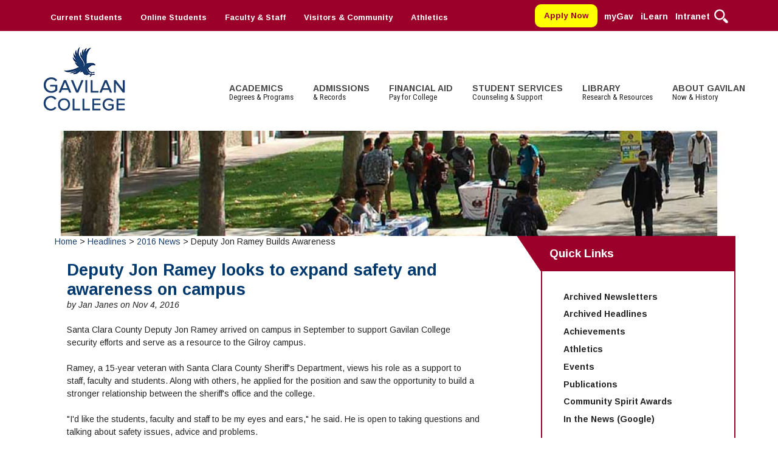

--- FILE ---
content_type: text/html; charset=UTF-8
request_url: https://www.gavilan.edu/news/2016/11/Deputy%20Jon%20Ramey%20Builds%20Awareness.php
body_size: 7704
content:
 
<!DOCTYPE html> 
<!--[if lt IE 7]>      <html class="no-js lt-ie9 lt-ie8 lt-ie7"> <![endif]--> 
<!--[if IE 7]>         <html class="no-js lt-ie9 lt-ie8"> <![endif]--> 
<!--[if IE 8]>         <html class="no-js lt-ie9"> <![endif]--> 
<!--[if gt IE 8]><!-->   <html class="no-js" lang="en"> 
 
<head>
<meta charset="utf-8"/>
<meta content="IE=edge" http-equiv="X-UA-Compatible"/>
<title>Deputy Jon Ramey looks to expand safety and awareness on campus - Gavilan College</title>

<meta content="width=device-width, initial-scale=1" name="viewport"/>
	<!-- Global site tag (gtag.js) - Google Analytics -->
	<script async="true" src="https://www.googletagmanager.com/gtag/js?id=G-4S33H3F4R3"></script>
	<script>
  window.dataLayer = window.dataLayer || [];
  function gtag(){dataLayer.push(arguments);}
  gtag('js', new Date());
  gtag('config', 'G-4S33H3F4R3');
</script>


	<link href="../../../_files/img/apple-touch-icon.png" rel="apple-touch-icon"/>
	<!-- Place favicon.ico in the root directory -->
	<link href="../../../_files/img/favicon.ico" rel="shortcut icon" type="image/x-icon"/>
	<link href="../../../_files/css/grid.css" rel="stylesheet"/>
	<link href="../../../_files/css/font-awesome.min.css" rel="stylesheet"/>
	<link href="../../../_files/css/main.css" rel="stylesheet"/>
	<link href="../../../_files/css/megamenu.css" rel="stylesheet"/>
	<link href="https://fonts.googleapis.com/css?family=Arimo:400,400italic,700,700italic|Roboto+Condensed" rel="stylesheet" type="text/css"/>
	<link href="../../../_files/css/alert.css?rnd=1" rel="stylesheet"/>
	
    
	<!--[if lt IE 9]>
	<script src="https://oss.maxcdn.com/html5shiv/3.7.2/html5shiv.min.js"></script>
	<script src="https://oss.maxcdn.com/respond/1.4.2/respond.min.js"></script>
	<![endif]--> 
	<script src="../../../_files/js/vendor/modernizr-2.8.3.min.js"></script>
	<!-- karl added these   -->
	<link href="https://code.jquery.com/ui/1.12.1/themes/base/jquery-ui.css" rel="stylesheet"/>
	<link href="https://code.jquery.com/ui/1.11.4/themes/smoothness/jquery-ui.css" rel="stylesheet"/>
	<script src="https://ajax.googleapis.com/ajax/libs/jquery/3.2.1/jquery.min.js"></script>
	<script src="https://code.jquery.com/ui/1.12.1/jquery-ui.js"></script>
	<script src="../../../_files/js/jquery-accessibleMegaMenu.js" type="text/javascript"></script>
    <script src="../../../_files/js/plugins.js" type="text/javascript"></script>
    <script src="../../../_files/js/main.js" type="text/javascript"></script>
	
	<!-- This script is for the alert boxs-->
	<script>
function toggleAlert(name) {

    var x = document.getElementById(name);
    if (x.style.display === 'none') {
        x.style.display = 'block';
    } else {
        x.style.display = 'none';
    }
    if (x.id == 'hh-alerts-bar'){
        // this is for the alerts bar, set for 6 hours
        const d = new Date();
        d.setTime(d.getTime() + (6*60*60*1000));
        let expires = "expires="+ d.toUTCString();
        document.cookie = "malert=noshow;" + expires + ";";
    }

}
</script>
	<!-- google translate -->
	<script type="text/javascript">
function googleTranslateElementInit() {
  new google.translate.TranslateElement({pageLanguage: 'en', includedLanguages:'es,cn,tl,vi,ko,fa', layout: google.translate.TranslateElement.InlineLayout.SIMPLE}, 'google_translate_element');
}
</script>
	<script src="//translate.google.com/translate_a/element.js?cb=googleTranslateElementInit" type="text/javascript"></script>

</head>
<body>
<header class="main-header" role="banner"><a class="screen-reader-text skip-link" href="#content" tabindex="1">Skip to content</a> <div class="main-header-row-1">
<div class="container">
<div class="row">
<div class="top-menu-container">
<ul class="top-menu" role="navigation">
<li class="small-screen-nav"><a href="../../../student/index.php" title="Students button">Students</a></li>
<!--
<li class="small-screen-nav"><a href="/student/online/index" title="Online Students button">Online</a></li>-->
<li class="small-screen-nav"><a href="https://gavilan.sharepoint.com/sites/Intranet" rel="noopener" target="_blank" title="Staff Intranet">Intranet</a></li>
<li class="small-screen-nav"><a href="../../../staff/index.php" title="Faculty and Staff">Staff</a></li>
<!--
<li class="small-screen-nav"><a href="/about/community" title="Visitors &amp; Community button">Community</a></li>-->
<li class="small-screen-nav"><a href="https://www.gavilan.edu/admit/search.php" rel="noopener" target="_blank" title="Search button">Search</a> <!--
						<a href="https://www.gavilanrams.com" rel="noopener" target="_blank" title="Athletics button">Athletics</a>--></li>
<li class="lg-screen-nav"><a href="../../../student/services_list.php" title="Current Students button">Current Students</a></li>
<li class="lg-screen-nav"><a href="../../../student/online/index.php" title="Online Students button">Online Students</a></li>
<!--
<li class="lg-screen-nav"><a href="/student/prospective" title="Future Students button">Future Students</a></li>
-->
<li class="lg-screen-nav"><a href="../../../staff/index.php" title="Faculty &amp; Staff button">Faculty &amp; Staff</a></li>
<li class="lg-screen-nav"><a href="../../../about/community.php" title="Visitors &amp; Community button">Visitors &amp; Community</a></li>
<li class="lg-screen-nav"><a href="https://www.gavilanrams.com" rel="noopener" target="_blank" title="Athletics button">Athletics</a></li>
</ul>
<div class="searchbar"><a href="../../../admit/search.php" title="search"> <img alt="search" height="25" src="../../../_files/img/icon/Search_White.png" width="25"/> </a></div>
<ul class="top-bar-user-menu"><!-- this is the apply button -->
<li><a class="button_yellow" href="https://www.opencccapply.net/gateway/apply?cccMisCode=441" rel="noopener" target="_blank">Apply Now</a></li>
<li><a href="https://lum-prod.ec.gavilan.edu" title="Login to myGav">myGav</a></li>
<li><a href="https://ilearn.gavilan.edu" title="Log in to iLearn">iLearn</a></li>
<li><a href="https://gavilan.sharepoint.com/sites/Intranet" rel="noopener" target="_blank">Intranet</a></li>
</ul>
</div>
<br/>
<div id="google_translate_element"></div>
</div>
</div>
</div>
<form><input id="sitenav-desc" name="sitenav-desc" type="hidden" value="Site Navigation"/></form> 
<div class="main-header-row-2 container">
<div class="row main-header-row-2-content"><button aria-label="open menu" class="navbar-toggle" id="mainmenu-trigger" title="menu open" type="button">
<span class="icon-holder"><span class="icon-bar bar1"></span> 
<span class="icon-bar bar2"></span> <span class="icon-bar bar3"></span></span></button> <a class="logo" href="../../../index.php" title="Gavilan College Logo - Link to homepage">Gavilan College</a> 
 <ul class="top-bar-user-menu mobile">
<li><a href="../../../admit/search.php">search</a></li>
<li><a href="https://www.opencccapply.net/gateway/apply?cccMisCode=441">Apply</a></li>
</ul> <div class="row"><nav aria-labelledby="sitenav-desc" class="megamenu" role="navigation">
<ul>
<li class="megamenu-list"><a href="../../../academic/index.php">ACADEMICS<br/> <span class="main-menu-sub-title">Degrees &amp; Programs</span></a>
<div class="sf-mega clearfix initially-hidden">
<div class="sf-mega-row row">
<div class="col6 l3">
<h3 class="submenu-title-heading">Information:</h3>
<ul class="submenu-menu">
<li><a href="../../../admit/schedule/index.php">Schedule of Classes, Dates and Deadlines</a></li>
<li><a href="../../../catalog/index.php">Catalog</a></li>
<li><a href="../../../about/directory.php">Directory</a></li>
<li><a href="../../../student/online/index.php">Online Classes</a></li>
</ul>
<!-- karl added --></div>
<div class="col6 l3">
<h3 class="submenu-title-heading">Other Classes</h3>
<!-- karl ended -->
<ul class="submenu-menu">
<li><a href="../../../ce/index.php">Community Education</a></li>
<li><a href="https://geca.gilroyunified.org/">TJ Owens Gilroy Early College Academy (GECA)</a></li>
<li><a href="../../../cont-ed/index.php">Continuing Education Instruction</a></li>
<li><a href="../../../student/service_learning/index.php">Service Learning</a></li>
</ul>
</div>
<div class="col6 l3">
<h3 class="submenu-title-heading">Departments:</h3>
<ul class="submenu-menu">
<li><a href="../../../academic/index.php">All Departments</a></li>
<li><a href="../../../academic/business/index.php">Business</a></li>
<li><a href="../../../academic/child/index.php">Child Development</a></li>
<li><a href="../../../academic/comm/index.php">Communication</a></li>
<li><a href="../../../academic/csis/index.php">Computer Science</a></li>
<li><a href="../../../academic/ah/index.php">Nursing / Allied Health</a></li>
<!-- karl added --></ul>
</div>
<div class="col6 l3">
<h3 class="submenu-title-heading">More Departments:</h3>
<ul class="submenu-menu"><!-- karl ended -->
<li><a href="../../../academic/cosmo/index.php">Cosmetology</a></li>
<li><a href="../../../academic/digitalmedia/index.php">Digital Media</a></li>
<li><a href="../../../academic/english/index.php">English</a></li>
<li><a href="../../../academic/esl/index.php">English as a Second Language</a></li>
<li><a href="../../../academic/math/index.php">Math</a></li>
</ul>
</div>
</div>
</div>
</li>
<li class="megamenu-list"><a href="../../../admit/index.php">ADMISSIONS <br/> <span class="main-menu-sub-title">&amp; Records</span></a>
<div class="sf-mega clearfix initially-hidden">
<div class="sf-mega-row row">
<div class="col6 l3">
<h3 class="submenu-title-heading">New Students</h3>
<ul class="submenu-menu">
<li><a href="../../../admit/index.php">Homepage for Admissions</a></li>
<li><a href="../../../student/enrollment/index.php">Enrollment Information</a></li>
<li><a href="../../../admit/assessment/index.php">Math and English Placement</a></li>
<!--li><a href="/counseling/kickstart">Kickstart Orientation</a></li--></ul>
</div>
<div class="col6 l3">
<h3 class="submenu-title-heading">Just For</h3>
<ul class="submenu-menu">
<li><a href="../../../admit/high-school.php">High School Students</a></li>
<li><a href="../../../admit/international.php">International Students</a></li>
<li><a href="../../../student/veterans/veterans.php">Veterans</a></li>
</ul>
</div>
<div class="col6 l3">
<h3 class="submenu-title-heading">All Students</h3>
<ul class="submenu-menu">
<li><a href="../../../catalog/index.php">College Catalog</a></li>
<li><a href="../../../admit/fees.php">Fees / Costs</a></li>
<li><a href="../../../admit/forms.php">Forms</a></li>
<!-- karl added --></ul>
</div>
<div class="col6 l3">
<h3 class="submenu-title-heading">More:</h3>
<ul class="submenu-menu"><!-- karl ended -->
<li><a href="../../../public_safety/parking.php">Parking</a></li>
<li><a href="../../../admit/schedule/index.php">Schedule of Classes, Dates and Deadlines</a></li>
<li><a href="../../../admit/transcripts.php">Transcripts</a></li>
</ul>
</div>
</div>
</div>
</li>
<li class="megamenu-list"><a href="../../../finaid/index.php">FINANCIAL AID<br/> <span class="main-menu-sub-title">Pay for College</span></a>
<div class="sf-mega clearfix initially-hidden">
<div class="sf-mega-row row"><!--div class="col12 l6">
<div class="submenu-header show-l clearfix"><img alt="Students in transfer center" height="175" src="/news/2016/Thumbnail%20Transfer%20day.jpg" width="175" /><br />
<p><strong>Yes, you can afford to go to college!</strong> The Gavilan College Financial Aid &amp; Scholarships department is here to help you find ways to pay for college tuition and related expenses.</p>
</div>
</div-->
<div class="col6 l3">
<h3 class="submenu-title-heading">Information</h3>
<ul class="submenu-menu">
<li><a href="../../../finaid/index.php">Financial Aid Home</a></li>
<li><a href="../../../finaid/forms.php">Forms</a></li>
<!-- karl added --></ul>
</div>
<div class="col6 l3">
<h3 class="submenu-title-heading">More</h3>
<ul class="submenu-menu"><!-- karl ended -->
<li><a href="../../../finaid/costs.php">Making a Budget</a></li>
<li><a href="../../../finaid/faq.php">Questions &amp; Answers<br/> </a></li>
</ul>
</div>
<div class="col6 l3">
<h3 class="submenu-title-heading">Programs</h3>
<ul class="submenu-menu">
<li><a href="../../../finaid/apply-scholarships.php">Current Scholarships</a></li>
<li><a href="../../../student/enrollment/index.php">Enrollment Info</a></li>
<!-- karl added --></ul>
</div>
<div class="col6 l3">
<h3 class="submenu-title-heading">More Services</h3>
<ul class="submenu-menu"><!-- karl ended --> <!--li><a href="/finaid/veterans">Veterans Services</a></li-->
<li><a href="../../../finaid/staff.php">Staff and Contact Information</a></li>
</ul>
</div>
</div>
</div>
</li>
<li class="megamenu-list"><a href="../../../student/index.php">STUDENT SERVICES<br/> <span class="main-menu-sub-title">Counseling &amp; Support</span></a>
<div class="sf-mega clearfix initially-hidden">
<div class="sf-mega-row row">
<div class="col6 l3">
<h3 class="submenu-title-heading">Core Services</h3>
<ul class="submenu-menu">
<li><a href="../../../counseling/index.php">Counseling</a></li>
<li><a href="../../../student/health/index.php">Health Services</a></li>
<li><a href="../../../student/index.php#core">All Other Core Services</a></li>
</ul>
</div>
<div class="col6 l3">
<h3 class="submenu-title-heading">Support Programs</h3>
<ul class="submenu-menu">
<li><a href="../../../student/aec/index.php">AEC (Disability Services)</a></li>
<li><a href="../../../student/eops/support_programs/index.php">All Support Programs</a></li>
<li><a href="../../../resources/index.php">El Centro (Basic Needs)</a></li>
<li><a href="../../../student/index.php#special">All Student Services</a></li>
</ul>
</div>
<div class="col6 l3">
<h3 class="submenu-title-heading">Support Resources</h3>
<ul class="submenu-menu">
<li><a href="../../../resources/ParentingResources.php">Student Parent</a></li>
<li><a href="../../../student/learningcommons/index.php">Tutoring &amp; Writing Center</a></li>
<li><a href="../../../student/online/help.php">Technology Help &amp; FAQ</a></li>
<li><a href="../../../student/index.php#support">All Other Support Services</a></li>
</ul>
</div>
<div class="col6 l3">
<h3 class="submenu-title-heading">Student Life</h3>
<ul class="submenu-menu">
<li><a href="../../../student/asgc/clubs.php">Clubs</a></li>
<li><a href="../../../student/asgc/index.php">Associated Students (ASGC)</a></li>
<li><a href="../../../student/index.php#life">More Student Life</a></li>
</ul>
</div>
</div>
</div>
</li>
<li class="megamenu-list"><a href="../../../library/index.php">LIBRARY<br/><span class="main-menu-sub-title">Research &amp; Resources</span></a>
<div class="sf-mega clearfix initially-hidden">
<div class="sf-mega-row row">
<div class="col6 l3">
<h3 class="submenu-title-heading">Research</h3>
<ul class="submenu-menu">
<li><a href="../../../library/index.php">Library Homepage</a></li>
<li><a href="https://caccl-gavilan.primo.exlibrisgroup.com/discovery/search?tab=LibraryCatalog&amp;search_scope=MyInstitution&amp;vid=01CACCL_GAVILAN:GAVILAN&amp;lang=en">Books</a></li>
<li><a href="http://gavilan.libguides.com/">Library Research Guides</a></li>
<!-- karl added --></ul>
</div>
<div class="col6 l3">
<h3 class="submenu-title-heading">Databases</h3>
<ul class="submenu-menu"><!-- karl ended -->
<li><a href="https://gavilan.idm.oclc.org/login?url=https://search.ebscohost.com/login.asp?profile=ehost&amp;defaultdb=nlebk,e000xna,e900xww,nlabk,e089mna,e095mww">eBooks</a></li>
<li><a href="https://caccl-gavilan.primo.exlibrisgroup.com/discovery/search?vid=01CACCL_GAVILAN:GAVILAN&amp;lang=en">Articles Databases</a></li>
<li><a href="../../../library/databases.php">Full List of All Library Databases</a></li>
</ul>
</div>
<div class="col6 l3">
<h3 class="submenu-title-heading initially-hidden">Library</h3>
<ul class="submenu-menu">
<li><a href="../../../library/contactus.php#contactus">Ask a Librarian</a></li>
<li><a href="../../../library/howdoi.php">FAQs</a></li>
<li><a href="../../../library/libraryservices.php">Library Services</a></li>
</ul>
</div>
<div class="col6 l3">
<h3 class="submenu-title-heading">More Services</h3>
<ul class="submenu-menu"><!-- karl ended -->
<li><a href="../../../library/facultyservices.php">Faculty Services</a></li>
<li><a href="../../../library/sites.php">Selected Websites by Subject</a></li>
</ul>
</div>
</div>
</div>
</li>
<li class="not-md2 megamenu-list"><a href="../../../about/index.php">ABOUT GAVILAN<br/> <span class="main-menu-sub-title">Now &amp; History</span></a>
<div class="sf-mega clearfix initially-hidden">
<div class="sf-mega-row row">
<div class="col6 l3">
<h3 class="submenu-title-heading">College Information</h3>
<ul class="submenu-menu">
<li><a href="../../../about/index.php">About Gavilan</a></li>
<li><a href="../../../administration/index.php">Administration</a></li>
<!--li><a href="/administration/board/index">Board of Trustees</a></li-->
<li><a href="../../../administration/budget/index.php">Budget Information</a></li>
<li><a href="../../../business_services/index.php">Business Services</a></li>
<li><a href="../../../public_safety/index.php">Campus Safety</a></li>
<!-- karl added --></ul>
</div>
<div class="col6 l3">
<h3 class="submenu-title-heading">Information</h3>
<ul class="submenu-menu"><!-- karl ended -->
<li><a href="../../../ce/index.php">Community Education</a></li>
<!--li><a href="/jobs/index">Employment</a></li-->
<li><a href="../../../academic/guided_pathways/index.php">Guided Pathways</a></li>
<li><a href="../../../administration/ilo_map/index.php">Institutional Learning Outcomes</a></li>
<li><a href="../../../about/maps/index.php">Maps &amp; Directions</a></li>
<li><a href="../../../about/president/index.php">Office of the President</a></li>
</ul>
</div>
<div class="col6 l3">
<h3 class="submenu-title-heading">More</h3>
<ul class="submenu-menu"><!-- karl ended -->
<li><a href="../../../staff/dir.php">Personnel Directory</a></li>
<li><a href="../../../about/research/index.php">Research Office</a></li>
<li><a href="../../index.php">News</a></li>
<li><a href="../../../student/outreach/index.php">Outreach &amp; Recruitment</a></li>
<li><a href="http://gavilanmeasurex.org/">Measure X</a></li>
</ul>
</div>
<div class="col6 l3">
<h3 class="submenu-title-heading">Community</h3>
<ul class="submenu-menu">
<li><a href="../../../student/alumni/index.php">Alumni</a></li>
<li><a href="../../announcement/spirit-awards.php">Community Spirit Awards</a></li>
<li><a href="../../../events/index.php">Events</a></li>
<li><a href="../../../about/facilities/rental.php">Facilities Rental</a></li>
<li><a href="../../../about/foundation/index.php">Foundation</a></li>
</ul>
</div>
</div>
</div>
</li>
</ul>
</nav></div></div>
</div>
</header>
<!-- row hero -->
        
                                                                                                                                                                                                                                        
                
                
        
            <div class="page-header hero txt-center">
            <img alt="camerawork" class="fluid" src="../../images/summer3.jpg"/>
        </div>
    

<div class="container">
<div class="row">
<section class="page-content col8" id="content" role="complementary">                                                                                                                                                                                                                   

<div id="breadcrumbs">

<a href="../../../index.php">Home</a> &gt;

    
        <a href="../../index.php">Headlines</a> &gt;
    
    
        <a href="../index.php">2016 News</a> &gt;
    
    
            Deputy Jon Ramey Builds Awareness
    </div>
     <article class="page-article">
        <div class="page-article-header row">
            <div class="col12">
                <h1 class="page-heading" id="main-desc">Deputy Jon Ramey looks to expand safety and awareness on campus</h1>
                <span style="font-style:italic;">by Jan Janes on Nov 4, 2016</span>
            </div>
        </div>
        
        <div class="row">
            <div class="col12">
                                                            <p>Santa Clara County Deputy Jon Ramey arrived on campus in September to support Gavilan College security efforts and serve as a resource to the Gilroy campus.</p>
<p>Ramey, a 15-year veteran with Santa Clara County Sheriff's Department, views his role as a support to staff, faculty and students. Along with others, he applied for the position and saw the opportunity to build a stronger relationship between the sheriff's office and the college.</p>
<p>"I'd like the students, faculty and staff to be my eyes and ears," he said. He is open to taking questions and talking about safety issues, advice and problems.</p>
<p>Before taking this new position, Ramey worked on regular patrol as a deputy assigned to the San Martin sheriff's station. In that capacity he answered calls throughout South County. He also worked stints on parks patrol and at the main courthouse in San Jose.</p>
<p>"I've responded to Gavilan calls over the years and have driven through the campus and the upper lot," he said.</p>
<p><img alt="Jon Ramey, Marcos Zepeda" height="446" src="../images/JonRameyMarcosZepeda_2949.png" width="325"/><br/>
 <em>While walking on Sycamore Lane, Deputy Jon Ramey</em><br/>
 <em>meets student Marcos Zepeda, who introduced himself</em><br/>
 <em>and talked about safety concerns.</em></p>
<p>Whether in his office at the Security Building, in the white sheriff's Explorer, driving a golf cart or walking, he is on campus 7:30 a.m. to 3:00 p.m. Monday through Friday.</p>
<p>Ramey's plans on campus include setting up trainings, bringing in speakers and educating about campus-wide safety issues. Future plans may include having a booth in a public spot, so more people on campus can get to know him. During his first week on campus he greeted students at a table in the Student Center. "I was aware there was some controversy about the position," Ramey said. Dr. Kathleen Rose, Gavilan president/superintendent, recently held a lunch hour meeting in the library for people to ask questions and discuss their concerns.</p>
<p>Ramey is a native of Washington and majored in criminal justice at Washington State University, then attended the police academy at Evergreen College in San Jose in 2001. A newlywed, Ramey lives in South County with his spouse and their German shepherd, Moose.</p>
<p>"Gavilan is this small green island," he said. On any day he may deal with cows breaking through fences and running across the golf course, monitor traffic and pedestrian safety in the parking lots or query strangers on campus. "It's important for all of us to have open eyes and ears, and to let law enforcement know."</p>
<p>Ramey can be reached by phone at 408-848-4720 or by email at jramey@gavilan.edu. In case of emergency call 911.</p>
                                                </div>
        </div>
        
    </article></section>
                                                                                                


<aside aria-labelledby="comp-desc" class="sidebar col4 pad0" role="complementary">
    <div class="sidebar-header">
        <h2 class="sidebar-heading" id="comp-desc">Quick Links</h2>
        <!--h3 class="sidebar-heading" id="comp-desc">QUICKLINKS</h3-->
    </div>
    <div class="sidebar-contents">
                             
                  <ul class="sidebar-link-list">
<li><a href="../../Newsletters.php" title="Newsletters">Archived Newsletters</a></li>
<li><a href="../../index_all.php">Archived Headlines</a></li>
<li><a href="../../Achievements.php" title="Achievements">Achievements</a></li>
<li><a href="https://www.gavilanrams.com/landing/">Athletics</a></li>
<li><a href="../../../events/index.php">Events<br/> </a></li>
<li><a href="../../Publications.php" title="Publications">Publications</a></li>
<li><a href="../../announcement/spirit-awards.php">Community Spirit Awards</a></li>
<li><a href="https://www.google.com/search?hl=en&amp;gl=us&amp;tbm=nws&amp;authuser=0&amp;q=Gavilan+College&amp;pws=1&amp;cad=h" rel="noopener" target="_blank">In the News (Google)</a></li>
</ul>
<!-- Begin Constant Contact Inline Form Code -->
<div class="ctct-inline-form" data-form-id="bf664fa5-e861-4879-b901-c9fe1e3edfe0"></div>
<!-- End Constant Contact Inline Form Code -->
            <br/>
            <br/>
                               <h4 class="sidebar-item-heading">CONTACT</h4>
            <strong>Public Information Office</strong><br/>
            <p>
                                        (408) 852-2825<br/>
                         <a href="mailto:pio@gavilan.edu" target="_blank">pio@gavilan.edu</a></p>
            <br/>
            <br/>
                            <h4 class="sidebar-item-heading">Hours</h4>
                                                           <p>Monday - Thursday<br/>
                    8:30am - 5:30pm</p>
                                               <p>Friday<br/>
                    10am - 2pm</p>
                        </div>
</aside></div>
</div>
<footer aria-labelledby="footer-desc" class="main-footer container-full" role="contentinfo">
<div class="container-medium">
<div class="row">
<div class="col3">
<p><strong>Student Resources</strong></p>
<ul>
<li><a href="../../../admit/index.php" title="Admisions &amp; Records">Admissions &amp; Records</a></li>
<li><a href="../../../student/bookstore/index.php" title="The Bookstore">Bookstore</a></li>
<li><a href="../../../finaid/cares-act-information.php">CARES Act Emergency Grant</a></li>
<li><a href="../../../catalog/index.php" title="Class Schedule">College Catalog</a></li>
<li><a href="../../../counseling/index.php" title="Counseling Center">Counseling</a></li>
<li><a href="../../../finaid/index.php" title="Financial Aid Department">Financial Aid</a></li>
<li><a href="../../../administration/care-BIT_team/incident_reporting.php">Just Report It</a></li>
<li><a href="../../../library/index.php" title="College Hour Calendar">Library</a></li>
<li><a href="../../../admit/schedule/index.php">Schedule</a></li>
<li><a href="../../../student/index.php" title="Services for Students">Student Services</a></li>
<li><a href="../../../student/online/help.php" title="Tech Support">Student Tech Support</a></li>
</ul>
</div>
<div class="col3">
<p><strong>Quick Links</strong></p>
<ul>
<li><a href="../../../about/site_index.php" title="Site Index">A-Z Index</a></li>
<li><a href="https://www.boarddocs.com/ca/gjccd/Board.nsf/public" rel="noopener" target="_blank">BoardDocs (Meeting agendas and minutes)</a></li>
<li><a href="../../../administration/board/index.php" title="Bookstore">Board of Trustees</a></li>
<li><a href="../../../admit/schedule/calendar.php" title="Deadlines and Calendars">Calendar and Deadlines</a></li>
<li><a href="../../../jobs/index.php" title="Employment Opportunities">Employment</a></li>
<li><a href="../../../about/foundation/index.php" title="Foundation Society">Gavilan College Educational Foundation</a></li>
<li><a href="../../../about/land-acknowledgment.php">Land Acknowledgement</a>&#160;</li>
<li><a href="../../../about/maps/index.php" title="School Maps">Maps &amp; Directions</a></li>
</ul>
<p><a href="https://www.boarddocs.com/ca/gjccd/Board.nsf/public" title="Board Docs"> <img alt="Board Docs" height="36" src="../../../administration/board/images/boarddocs_logo.png" width="60"/> </a></p>
<p>&#160;</p>
</div>
<div class="col3">
<p><strong>Other Info</strong></p>
<ul>
<li><a href="https://gavilanmeasurex.org/wp-content/uploads/2022/06/Title-II-Transition-Plan-Gavilan-College-6-2-22-Final-v03.pdf" rel="noopener" target="_blank">ADA Transition Plan</a></li>
<li><a href="../../../administration/accreditation/index.php">Accreditation</a></li>
<li><a href="http://adegreewithaguarantee.com/" rel="noopener" target="_blank">Associate Degrees For Transfer</a></li>
<li><a href="../../../public_safety/disclosure.php">Campus Safety Information &amp; Disclosures</a></li>
<li><a href="../../../about/president/index.php">Office of the President</a></li>
<li><a href="https://registertovote.ca.gov/" rel="noopener" target="_blank">Register to Vote</a></li>
<li><a href="https://datamart.cccco.edu/Outcomes/Student_Success_Scorecard.aspx" rel="noopener" target="_blank">Student Success Scorecard</a></li>
<li><a href="../../../academic/slo/index.php">Student Learning Outcomes</a></li>
<li><a href="../../../about/safety/titleIX/index.php">Title IX</a></li>
</ul>
<p class="main-footer-text"><a href="../../../about/maps/main_map.php"><strong>Gavilan College Gilroy</strong></a> <br/> 5055 Santa Teresa Blvd <br/> Gilroy, CA 95020 <br/> (408) 848 - 4800</p>
</div>
<div class="col3" id="footer-desc">
<p><strong>Contact Us</strong></p>
<ul>
<li><a href="../../../about/accessibility.php" title="accessibility ">Accessibility</a></li>
<li><a href="../../../about/contact.php" title="Contact Us">Contact Form</a></li>
<li><a href="../../../staff/dir.php">Employee Directory</a></li>
<li><a href="../../../about/site_index.php" title="Directory">Office / Department Directory</a></li>
<li><a href="../../announcement/index.php">Public Information Office</a></li>
<li><a href="https://form.jotform.com/221996686514066">Public Records Request</a></li>
<li><a href="../../../public_safety/rept_incident.php">Report an Incident</a></li>
<li><a href="../../../about/website.php" title="Access &amp; Site Feedback">Website Feedback</a></li>
</ul>
<br/>
<p class="main-footer-text"><a href="../../../about/maps/hollister_map.php"><strong>Gavilan College Hollister</strong></a> <br/> 505 Fairview Road <br/> Hollister, CA 95023 <br/> (831) 636-3783</p>
</div>
</div>
</div>
</footer>

</body>
</html>

--- FILE ---
content_type: text/css
request_url: https://www.gavilan.edu/_files/css/grid.css
body_size: 2524
content:
/*

UPDATED - 
24072014	- IMPORTANT; MOVED PADDING-12PX DEFAULT .S COLUMN TO LAST OF MEDIAQUERIES.
			- Reproducing u place .s4 .m4, you'll notice it will use .s4's padding 12px
TO DO
- row-flip implementation
- minimize uglify
- test in ie8, ie11
- grid style column
- better visibility class

*/

/* ALL COLUMN TYPE */
/* column default is inset percentage with border box collapse*/

	

/* PADDING SIZE */
.pbox{padding:20px;}
.padding{padding:0!important}

 /*no padding no shit*/
.container-full{margin:0;width:100%;}
.container-ultra-large{margin:0 auto;max-width:1600px;}
.container-large{margin:0 auto;max-width:1200px;}
.container-medium{margin:0;width:100%;}
.container-small{margin:0;width:100%;}
.container{margin-top:0;margin-bottom:0;margin-left:auto;margin-right:auto}
.row{clear:both}
.row-inset{margin-left:-20px;margin-right:-20px/*margin-left:-1.25em;margin-right:-1.25em*/}




/* MEDIA QUERIES THAT SEPARATE ALL */
.xs1,
.xs2,
.xs3,
.xs4,
.xs5,
.xs6,
.xs7,
.xs8,
.xs9,
.xs10,
.xs11,
.xs12,
.xs1of5{padding-left:12px;padding-right:12px}


	.container	{width:100%;margin:0 auto}
	.xs1		{width:8.333333333333332%;}
	.xs2		{width:16.666666666666664%;}
	.xs3		{width:25%;}
	.xs4		{width:33.33333333333333%;}
	.xs5		{width:41.66666666666667%;}
	.xs6		{width:50%;}
	.xs7		{width:58.333333333333336%;}
	.xs8		{width:66.66666666666666%;}
	.xs9		{width:75%;}
	.xs10		{width:83.33333333333334%;}
	.xs11		{width:91.66666666666666%;}
	.xs12		{width:100%;}
	.xs1of5		{width:20%}
	
	.xs1,
	.xs2,
	.xs3,
	.xs4,
	.xs5,
	.xs6,
	.xs7,
	.xs8,
	.xs9,
	.xs10,
	.xs11,
	.xs12,
	.xs1of5	{float:left}
	
	.colflip{float:right}
	.responsive-wrapper{width:100%;overflow:scroll}

@media screen and (min-width: 480px) {
/* MEDIA QUERIES THAT SEPARATE ALL */
.s1,
.s2,
.s3,
.s4,
.s5,
.s6,
.s7,
.s8,
.s9,
.s10,
.s11,
.s12,
.s1of5{padding-left:12px;padding-right:12px}


	.container {width:100%;margin:0 auto}
	.s1		{width:8.333333333333332%;}
	.s2		{width:16.666666666666664%;}
	.s3		{width:25%;}
	.s4		{width:33.33333333333333%;}
	.s5		{width:41.66666666666667%;}
	.s6		{width:50%;}
	.s7		{width:58.333333333333336%;}
	.s8		{width:66.66666666666666%;}
	.s9		{width:75%;}
	.s10	{width:83.33333333333334%;}
	.s11	{width:91.66666666666666%;}
	.s12	{width:100%;}
	.s1of5	{width:20%}
	
	.s1,
	.s2,
	.s3,
	.s4,
	.s5,
	.s6,
	.s7,
	.s8,
	.s9,
	.s10,
	.s11,
	.s12,
	.s1of5	{float:left}
	
	.colflip{float:right}
	.responsive-wrapper{width:100%;overflow:scroll}
}

@media screen and (min-width: 768px) {


	.m1, .col1	{width:8.333333333333332%;}
	.m2, .col2	{width:16.666666666666664%;}
	.m3, .col3	{width:25%;}
	.m4, .col4	{width:33.33333333333333%;}
	.m5, .col5	{width:41.66666666666667%;}
	.m6, .col6	{width:50%;}
	.m7, .col7	{width:58.333333333333336%;}
	.m8, .col8	{width:66.66666666666666%;}
	.m9, .col9	{width:75%;}
	.m10, .col10	{width:83.33333333333334%;}
	.m11, .col11	{width:91.66666666666666%;}
	.m12, .col12	{width:100%;}
	.m1of5, .col1of5{width:20%}

	.m1,
	.m2,
	.m3,
	.m4,
	.m5,
	.m6,
	.m7,
	.m8,
	.m9,
	.m10,
	.m11,
	.m12,
	.m1of5,
	.col1,
	.col2,
	.col3,
	.col4,
	.col5,
	.col6,
	.col7,
	.col8,
	.col9,
	.col10,
	.col11,
	.col12,
	.col1of5	{float:left}
	
	.colflip{float:right}
	.responsive-wrapper{width:100%;overflow:visible}
}

@media screen and (min-width: 992px) {

	.container {width: 960px;}
	.container-medium{margin:0 auto;width:960px;}
	.container-small{margin:0 auto;width:960px;}
	.l1,
	.l2,
	.l3,
	.l4,
	.l5,
	.l6,
	.l7,
	.l8,
	.l9,
	.l10,
	.l11,
	.l12,
	.l1of5{float:left}

	.l1		{width:8.333333333333332%;}
	.l2		{width:16.666666666666664%;}
	.l3		{width:25%;}
	.l4		{width:33.33333333333333%;}
	.l5		{width:41.66666666666667%;}
	.l6		{width:50%;}
	.l7		{width:58.333333333333336%;}
	.l8		{width:66.66666666666666%;}
	.l9		{width:75%;}
	.l10	{width:83.33333333333334%;}
	.l11	{width:91.66666666666666%;}
	.l12	{width:100%;}
	.l1of5	{width:20%}

	.colflip{float:right}
	
	.responsive-wrapper{width:100%;overflow:hidden}

}

@media screen and (min-width: 1200px) {
	.container, .container-medium {width: 1140px;}

	.ul1,
	.ul2,
	.ul3,
	.ul4,
	.ul5,
	.ul6,
	.ul7,
	.ul8,
	.ul9,
	.ul10,
	.ul11,
	.ul12,
	.ul1of5
	{float:left}

	.ul1		{width:8.333333333333332%;}
	.ul2		{width:16.666666666666664%;}
	.ul3		{width:25%;}
	.ul4		{width:33.33333333333333%;}
	.ul5		{width:41.66666666666667%;}
	.ul6		{width:50%;}
	.ul7		{width:58.333333333333336%;}
	.ul8		{width:66.66666666666666%;}
	.ul9		{width:75%;}
	.ul10		{width:83.33333333333334%;}
	.ul11		{width:91.66666666666666%;}
	.ul12		{width:100%;}
	.ul1of5		{width:20%}

	.colflip{float:right}
	
	.responsive-wrapper{width:100%;overflow:hidden}
}

@media screen and (min-width: 1600px) {
	.container {width: 1140px;}

	.uxl1,
	.uxl2,
	.uxl3,
	.uxl4,
	.uxl5,
	.uxl6,
	.uxl7,
	.uxl8,
	.uxl9,
	.uxl10,
	.uxl11,
	.uxl12,
	.uxl1of5
	{float:left}

	.uxl1		{width:8.333333333333332%;}
	.uxl2		{width:16.666666666666664%;}
	.uxl3		{width:25%;}
	.uxl4		{width:33.33333333333333%;}
	.uxl5		{width:41.66666666666667%;}
	.uxl6		{width:50%;}
	.uxl7		{width:58.333333333333336%;}
	.uxl8		{width:66.66666666666666%;}
	.uxl9		{width:75%;}
	.uxl10		{width:83.33333333333334%;}
	.uxl11		{width:91.66666666666666%;}
	.uxl12		{width:100%;}
	.uxl1of5		{width:20%}

	.colflip{float:right}
	
	.responsive-wrapper{width:100%;overflow:hidden}
}

.xs1,
.xs2,
.xs3,
.xs4,
.xs5,
.xs6,
.xs7,
.xs8,
.xs9,
.xs10,
.xs11,
.xs12,
.xs1of5,
.s1,
.s2,
.s3,
.s4,
.s5,
.s6,
.s7,
.s8,
.s9,
.s10,
.s11,
.s12,
.s1of5,
.m1,
.m2,
.m3,
.m4,
.m5,
.m6,
.m7,
.m8,
.m9,
.m10,
.m11,
.m12,
.m1of5,
.col1,
.col2,
.col3,
.col4,
.col5,
.col6,
.col7,
.col8,
.col9,
.col10,
.col11,
.col12,
.col1of5,
.l1,
.l2,
.l3,
.l4,
.l5,
.l6,
.l7,
.l8,
.l9,
.l10,
.l11,
.l12,
.l1of5,
.ul1,
.ul2,
.ul3,
.ul4,
.ul5,
.ul6,
.ul7,
.ul8,
.ul9,
.ul10,
.ul11,
.ul12,
.ul1of5,
.uxl1,
.uxl2,
.uxl3,
.uxl4,
.uxl5,
.uxl6,
.uxl7,
.uxl8,
.uxl9,
.uxl10,
.uxl11,
.uxl12,
.uxl1of5
{
position: relative;
min-height: 1px;
-webkit-box-sizing:border-box;
-moz-box-sizing:border-box;
box-sizing:border-box;
-moz-background-clip:padding-box !important;
-webkit-background-clip:padding-box !important;
background-clip:padding-box !important;

/*DEFAULT PADDING
padding-left:1.25em;padding-right:1.25em*/
padding-left:20px;padding-right:20px
}


.clearfix:before,		.clearfix:after,
.row:before,			.row:after, 
.row-inset:before,		.row-inset:after,
.row-list:before,		.row-list:after
{content:" ";display:table;}


.clearfix:after,.row:after,.row-inset:after,.row-list:after{clear:both;}
.clearfix,.row, .row-inset, .row-list {*zoom:1;}

.float-center, .centered{float:none!important;margin:0 auto!important}
.pull-left, .left, .float-lef{float:left!important}
.pull-right, .right, .float-right{float:right!important}

.pad0{padding-left:0!important;padding-right:0!important}


/* -----------------
GRID FIXES FOR IE 
--------------------*/	
.lt-ie9 .container, .lt-ie8 .container, .lt-ie7 .container,.lt-ie9 .container-small, .lt-ie8 .container-small, .lt-ie7 .container-small{width:960px;margin:0 auto}
.lt-ie9 .row > div{}


/* VISIBILITY CONTROL .lt-ie9 .hide-m{display:none !important} */
.show-xs, .show-s, .show-m, .show-l, .show-ul, .show-uxl,
.show-inline-xs, .show-inline-s, .show-inline-m, .show-inline-l, .show-inline-ul, .show-inline-uxl
{ display: none !important;}



@media screen and (min-width: 240px) {
	.show-xs{display:block !important}
	.hide-xs{display:none !important}
	.show-inline-xs{display:inline-block !important}
	.hide-inline-xs{display:none !important}
}
@media screen and (min-width: 480px) {
	.show-s{display:block !important}
	.hide-s{display:none !important}
	.show-inline-s{display:inline-block !important}
	.hide-inline-s{display:none !important}
	}
@media screen and (min-width: 768px) {
	.show-m{display:block !important}
	.hide-m{display:none !important}
	.show-inline-m{display:inline-block !important}
	.hide-inline-m{display:none !important}
	}
@media screen and (min-width: 992px) {
	.show-l{display:block !important}
	.hide-l{display:none !important}
	.show-inline-l{display:inline-block !important}
	.hide-inline-l{display:none !important}
	}
@media screen and (min-width: 1200px) {
	.show-ul{display:block !important}
	.hide-ul{display:none !important}
	.show-inline-ul{display:inline-block !important}
	.hide-inline-ul{display:none !important}
	}
@media screen and (min-width: 1600px) {
	.show-uxl{display:block !important}
	.hide-uxl{display:none !important}
	.show-inline-uxl{display:inline-block !important}
	.hide-inline-uxl{display:none !important}
	}



.xs-txt-left{text-align:left}
.xs-txt-center{text-align: center}
.xs-txt-right{text-align: right}
.xs-txt-justify{text-align: justify}
@media screen and (min-width: 480px) {
.s-txt-left{text-align:left}
.s-txt-center{text-align: center}
.s-txt-right{text-align: right}
.s-txt-justify{text-align: justify}
}

@media screen and (min-width: 768px){
.m-txt-left{text-align:left}
.m-txt-center{text-align: center}
.m-txt-right{text-align: right}
.m-txt-justify{text-align: justify}
}
@media screen and (min-width: 992px) {
.l-txt-left{text-align:left}
.l-txt-center{text-align: center}
.l-txt-right{text-align: right}
.l-txt-justify{text-align: justify}
}
@media screen and (min-width: 1200px) {
.ul-txt-left{text-align:left}
.ul-txt-center{text-align: center}
.ul-txt-right{text-align: right}
.ul-txt-justify{text-align: justify}
}
@media screen and (min-width: 1600px) {
.uxl-txt-left{text-align:left}
.uxl-txt-center{text-align: center}
.uxl-txt-right{text-align: right}
.uxl-txt-justify{text-align: justify}
}


.xs-pull-left{float:left}
.xs-pull-right{float:right}
.xs-pull-none{float:none}

@media screen and (min-width: 480px) {
.s-pull-left{float:left}
.s-pull-right{float:right}
.s-pull-none{float:none}
}

@media screen and (min-width: 768px) {
.m-pull-left{float:left}
.m-pull-right{float:right}
.m-pull-none{float:none}
}
@media screen and (min-width: 992px) {
.l-pull-left{float:left}
.l-pull-right{float:right}
.l-pull-none{float:none}
}
@media screen and (min-width: 1200px) {
.ul-pull-left{float:left}
.ul-pull-right{float:right}
.ul-pull-none{float:none}
}
@media screen and (min-width: 1600px) {
.uxl-pull-left{float:left}
.uxl-pull-right{float:right}
.uxl-pull-none{float:none}
}

.flex{
    display: -webkit-flex;
    display: -ms-flexbox;
    display: flex;
 
    -webkit-flex-wrap: wrap;
    -ms-flex-wrap: wrap;
    flex-wrap: wrap;
}
.flex-item{
        display: -webkit-flex;
        display: -ms-flexbox;
        display: flex;	
}

@media screen and (min-width: 768px) {
	.m-table{display:table}
	.m-table-cell{display:table-cell}
	
	}

@media screen and (min-width: 992px) {
	.l-table{display:table}
	.l-table-cell{display:table-cell}
	}
	

.related{position:relative}
@media print {.col4,.col5,.col6,.col7,.col8,.col9,.col10,.col11,.col12,.s1,.s2,.s3,.s4,.s5,.s6,.s7,.s8,.s9,.s10,.s11,.s12,.m1,.m2,.m3,.m4,.m5,.m6,.m7,.m8,.m9,.m10,.m11,.m12,.l1,.l2,.l3,.l4,.l5,.l6,.l7,.l8,.l9,.l10,.l11,.l12,.ul1,.ul2,.ul3,.ul4,.ul5,.ul6,.ul7,.ul8,.ul9,.ul10,.ul11,.ul12{padding:12px;}}




--- FILE ---
content_type: text/css
request_url: https://www.gavilan.edu/_files/css/main.css
body_size: 11529
content:
/*! THIS IS BARE Styling for all default items and elements */
/*! normalize.css v3.0.2 | MIT License | git.io/normalize */
/*.initially-hidden {
	 visibility:hidden;
}
 */
 html{
	font-family:sans-serif;
	-ms-text-size-adjust:100%;
	-webkit-text-size-adjust:100%
}
body{
	margin:0
}
article,aside,details,figcaption,figure,footer,header,hgroup,main,menu,nav,section,summary{
	display:block
}
audio,canvas,progress,video{
	display:inline-block;
	vertical-align:baseline
}
audio:not([controls]){
	display:none;
	height:0
}
[hidden],template{
	display:none
}
a{
	background-color:transparent
}
a:active,a:hover{
	outline:0
}
abbr[title]{
	border-bottom:1px dotted
}
b,strong{
	font-weight:700
}
dfn{
	font-style:italic
}
mark{
	background:#ff0;
	color:#000
}
small{
	font-size:80%
}
sub,sup{
	font-size:75%;
	line-height:0;
	position:relative;
	vertical-align:baseline
}
sup{
	top:-.5em
}
sub{
	bottom:-.25em
}
img{
	border:0
}
svg:not(:root){
	overflow:hidden
}
figure{
	margin:1em 40px
}
hr{
	-moz-box-sizing:content-box;
	box-sizing:content-box;
	height:0
}
pre{
	overflow:auto
}
code,kbd,pre,samp{
	font-family:monospace,monospace;
	font-size:1em
}
button,input,optgroup,select,textarea{
	color:inherit;
	font:inherit;
	margin:0
}
button{
	overflow:visible
}
button,select{
	text-transform:none
}
button,html input[type=button],input[type=reset],input[type=submit]{
	-webkit-appearance:button;
	cursor:pointer
}
button[disabled],html input[disabled]{
	cursor:default
}
button::-moz-focus-inner,input::-moz-focus-inner{
	border:0;
	padding:0
}
input{
	line-height:normal
}
input[type=checkbox],input[type=radio]{
	box-sizing:border-box;
	padding:0
}
input[type=number]::-webkit-inner-spin-button,input[type=number]::-webkit-outer-spin-button{
	height:auto
}
input[type=search]{
	-webkit-appearance:textfield;
	-moz-box-sizing:content-box;
	-webkit-box-sizing:content-box;
	box-sizing:content-box
}
input[type=search]::-webkit-search-cancel-button,input[type=search]::-webkit-search-decoration{
	-webkit-appearance:none
}
fieldset{
	border:1px solid silver;
	margin:0 2px;
	padding:.35em .625em .75em
}
legend{
	border:0;
	padding:0
}
textarea{
	overflow:auto
}
optgroup{
	font-weight:700
}
table{
	border-collapse:collapse;
	border-spacing:0
}
td,th{
	padding:0
}
 html {
	color: #222;
	font-size: 10px;
	font-size:0.625em;
	;
	line-height: 1.4;
	font-family: 'Arimo', Open Sans, Helvetica, Arial, sans-serif;
	-webkit-font-smoothing: antialiased;
	text-rendering: optimizeLegibility ;
	-webkit-font-smoothing: antialiased ;
	-webkit-font-smoothing: antialiased;
	-moz-osx-font-smoothing: grayscale;
}
 .main-menu-sub-title{
	font-family: 'Roboto Condensed', sans-serif;
}
 ::-moz-selection {
	background: #b3d4fc;
	text-shadow: none;
}
 ::selection {
	background: #b3d4fc;
	text-shadow: none;
}
 hr {
	display: block;
	height: 1px;
	border: 0;
	border-top: 1px solid #eee;
	margin: 1em 0;
	padding: 0;
}
 audio,canvas,iframe,img,svg,video {
	vertical-align: middle;
}
 fieldset {
	border: 0;
	margin: 0;
	padding: 0;
}
 textarea {
	resize: vertical;
}
 body{
	font-size:14px;
	font-size:1.4rem;
}
 * {
	-webkit-box-sizing: border-box;
	-moz-box-sizing: border-box;
	box-sizing: border-box;
}
 a{
	color:#183D6E;
}
 a:hover, a:focus{
	color:#2196F3;
}
/* ========================================================================== Browser Upgrade Prompt ========================================================================== */
 .browserupgrade {
	margin: 0.2em 0;
	background: #ccc;
	color: #000;
	padding: 0.2em 0;
}
/* -------------------- CONTENTS -------------------- */
 .page-wrapper{
	max-width:960px;
	margin:0 auto
}
 .main-header-row-1{
	background-color:#9A0029;
	color:#fff;
}
 .top-menu-container{
	display:none
}
 .top-menu{
	font-size:13px;
	font-size:1.3rem;
	list-style:none;
	margin:0;
	padding:0;
}
 .top-menu li{
	display:inline-block;
	padding:0;
}
 .top-menu li a{
	display:block;
	padding:1.5em 1em 1em;
	color:#fff;
	text-decoration:none;
	font-weight:bold;
}
 .top-menu li a:hover,.top-menu li a:focus{
	background-color:#6C131E
}
 .top-menu li a:active{
	background-color:#531111
}
 .top-bar-user-menu{
	float:right;
	list-style:none;
	margin:0;
	padding:0
}
 .top-bar-user-menu li{
	padding:0;
	display:inline-block;
	float:left
}
 .top-bar-user-menu a{
	display:block;
	padding:18px 6px 6px;
	color:#fff;
	text-align:center;
	text-decoration:none;
	font-weight:bold
}
 .top-bar-user-menu a:hover,.top-bar-user-menu a:focus{
	opacity:0.8
}
 .top-bar-user-menu a .fa{
	font-size:20px;
	text-align:center
}
 .top-bar-user-menu a .fa-stacky{
	position:absolute;
	bottom:0px;
	left:8px;
	font-size:10px;
	width:12px;
}
 .top-bar-log-in-link a{
	padding-top:20px;
	font-size:14px;
}
 .top-bar-search-form{
	float:right
}
 .top-bar-user-menu.mobile{
	display:block;
	color:#8C2232;
	margin:-60px 40px 0 0;
}
 .searchbar.red{
	margin-top:-60px;
}
 .top-bar-user-menu.mobile a,.searchbar.red .fa{
	color:#8C2232
}
 .searchbar.red .fa{
	font-size:1.5em;
	padding-top:3px
}
 .top-bar-user-menu.mobile a:hover,.searchbar.red .fa:hover{
	opacity:.8
}
 .main-header-row-2{
}
 .main-header-row-2-content{
	position:relative;
	 padding:1.5em 0
}
/* MAIN MENU */
 .logo{
	display:block;
	background:url(img/logo-2.png) no-repeat center center;
	width:136px;
	height:111px;
	float:none;
	white-space:nowrap;
	 text-indent:100%;
	overflow:hidden;
	margin:1em 0 1em 1em;
	z-index:850
}
 .logo:focus{
}
 .menu-holder{
	float:left;
	display:block;
	width:50px;
	text-transform:uppercase;
	font-size:14px;
	font-size:1.4rem
}
 .searchbar{
	width:36px;
	height:36px;
	float:right;
	position:relative;
	padding-top:14px;
}
 .main-search-input-trigger{
	font-size:1.5em;
	text-align:center;
	display:block;
	position:relative;
	width:36px;
	height:36px;
	float:right;
	cursor:pointer;
	color:#fff;
}
 .main-search-input-trigger:focus,.main-search-input-trigger:hover{
	color:#fff;
}
 .top-bar-calendar{
}
 .main-search-input-trigger:hover, .main-search-input-trigger:focus{
	opacity:.8
}
 .main-search-input-trigger:focus{
	outline:dotted;
}
 .main-search-input-1{
	width:100%;
}
 .top-bar-search-form-1{
	position:absolute;
	right:0;
	top:200%;
	width:240px;
	z-index:800;
	display:none;
	color:#666
}
 .top-bar-search-form-2{
	position:absolute;
	right:0;
	top:120%;
	width:240px;
	z-index:800;
	display:none;
	color:#666
}
 .top-bar-search-form-1.actived{
	display:block
}
 .top-bar-search-form-2.actived{
	display:block
}
 .navbar-toggle {
	position: relative;
	padding: 10px 18px 32px 10px;
	background-color: transparent;
	background-image: none;
	border:none;
	margin:0;
	float:right;
}
 .icon-holder{
	float:left;
	display:block;
	width:24px;
	padding-top:3px;
	position:relative
}
 .navbar-toggle:focus {
	outline: none;
}
 .navbar-toggle .icon-bar {
	display:block;
	width:30px;
	height:5px;
	border-radius:5px;
	background-color:#00396F;
	position:absolute;
}
 .menu-trigger-open {
	padding-left:14px
}
 .bar1{
	top:0px
}
 .bar2{
	top:10px
}
 .bar3{
	top:20px
}
 .menu-trigger-open .bar1{
	 -webkit-transform-origin: 0% 50%;
	 -moz-transform-origin: 0% 50%;
	 -o-transform-origin: 0% 50%;
	 -ms-transform-origin: 0% 50%;
	 transform-origin: 0% 50%;
	 -webkit-transform: rotate(45deg);
	 -moz-transform: rotate(45deg);
	 -o-transform: rotate(45deg);
	 -ms-transform: rotate(45deg);
	 transform: rotate(45deg);
	 top:-1px;
}
 .menu-trigger-open .bar2{
	 -webkit-transform-origin: 50% 50%;
	 -moz-transform-origin: 50% 50%;
	 -o-transform-origin: 50% 50%;
	 -ms-transform-origin: 50% 50%;
	 transform-origin: 50% 50%;
	 -webkit-transform: rotate(180deg);
	 -moz-transform: rotate(180deg);
	 -o-transform: rotate(180deg);
	 -ms-transform: rotate(180deg);
	 transform: rotate(180deg);
	 opacity:0
}
 .menu-trigger-open .bar3{
	 -webkit-transform-origin: 0% 50%;
	 -moz-transform-origin: 0% 50%;
	 -o-transform-origin: 0% 50%;
	 -ms-transform-origin: 0% 50%;
	 transform-origin: 0% 50%;
	 -webkit-transform: rotate(-45deg);
	 -moz-transform: rotate(-45deg);
	 -o-transform: rotate(-45deg);
	 -ms-transform: rotate(-45deg);
	 transform: rotate(-45deg);
	 bottom:-1px 
}
 .bar1, .bar2, .bar3, .icon-bar, .woocommerce-cart-bar{
	 -webkit-transition: all .25s ease-in;
	 -moz-transition: all .25s ease-in;
	 -ms-transition: all .25s ease-in;
	 -o-transition: all .25s ease-in;
	 transition: all .25s ease-in;
}
 .sf-menu {
	 position: relative;
	 margin: 0;
	 padding: 0;
	 list-style: none;
	 text-align:left;
	 height:0;
	overflow:hidden;
	z-index:800;
}
 .sf-menu .sf-mega {
	 position: relative;
	 display: none;
	 top: 100%;
	 left: 0;
	 z-index: 9000;
	background-color:#fff;
}
 .sf-menu > li {
	 float: none;
	padding:0;
	display:block;
	border-bottom:solid 1px #E4E4E5;
}
 .sf-menu > li.sfHover{
	background:url(img/menu.png) no-repeat bottom left
}
 .sf-menu li:hover > .sf-mega, .sf-menu li.sfHover > .sf-mega, .sf-menu li.sfHover > .sub-menu {
	 display: block;
	background-color:#183D6E;
}
 .sf-menu li.sfHover a{
	background-color:#183D6E;
	color:#fff
}
 .sf-menu li.sfHover a .main-menu-sub-title{
	color:#fff;
}
 .sf-menu > li > a {
	 display: block;
	text-align:left;
	 position: relative;
	 font-size:15px;
	font-size:1.5rem;
}
 .sf-menu {
	 width:100%;
	float:none 
}
 .sf-menu li ul.sub-menu{
	list-style:none;
	margin:0;
	padding:0 0 1em;
	background-color:#fff;
}
 .sf-menu .sf-mega {
	 width: 100%;
}
 .sf-menu > li > a {
	 padding: .75em 1em .75em 1.5em;
	 text-decoration: none;
	 color: #333;
	font-weight:bold;
	line-height:1em;
}
 .sf-menu > li {
	 -webkit-transition: background .2s;
	 transition: background .2s;
}
 .sf-menu > li:hover, .sf-menu > li.sfHover {
	 -webkit-transition: none;
	 transition: none;
}
 ul.sub-menu li{
	display:block;
	background-color:#fff;
}
 ul.sub-menu li a{
	display:block;
	color:#333;
	text-decoration:none;
	padding:.35em 1.5em .35em 2em;
	background-color:#fff;
}
 ul.sub-menu li a:hover,ul.sub-menu li a:focus{
	color:#8C2232
}
 .sf-mega {
	background-color:#fff;
	background-color:#fff;
	box-sizing:border-box;
	width:100%;
}
 .sf-mega-section {
	float:left;
	width:8em;
	padding:0 1em 1em 0;
	margin-right:1em;
	border-right:1px solid #b4c8f5;
}
 .submenu-header{
	border:solid 1px #92A0B9;
	padding-right:2em;
	display:none
}
 .submenu-header > img{
	float:left;
	margin-right:2em;
}
 .submenu-header > p{
	margin:1em 0 0;
}
 .sf-mega h3.submenu-title-heading {
	text-transform:uppercase;
	font-size: 1em;
	margin:0 0 0em 0em;
	color: #fff;
	position:relative
}
 .sf-mega h3.submenu-title-heading:before{
	content:'+';
	position:absolute;
	left:-15px
}
 .sf-mega h3.submenu-title-heading.actived:before{
	content:'\2013'
}
 .sf-mega ul {
	margin: 0 0 1em 0em;
	padding:0;
	list-style:none;
	height:0;
	overflow:hidden
	/**/
}
 .sf-mega li {
	margin-left: 0;
}
 .sf-mega li a {
	color:#333;
	text-decoration:none;
}
 .sf-mega ul li a:hover,.sf-mega ul li a:focus, .submenu-menu li a:hover{
	color:#8C2232
}
 @media only screen and (min-width: 767px) {
	 .searchbar.red{
		display:block
	}
	 .top-bar-search-form-2.actived{
		display:block
	}
}
 @media only screen and (min-width: 1024px) {
	 .top-menu-container{
		display:block
	}
	 .top-menu{
		float:left
	}
	 .logo{
		position:relative;
		margin:0
	}
	 .navbar-toggle{
		display:none
	}
	 .sf-menu{
		width:100%;
		margin-top:1em;
		text-align:center;
		height:auto;
		overflow:visible
	}
	 .sf-menu > li{
		display:inline-block;
		text-align:left;
		border-bottom:none
	}
	 .sf-menu > li > a {
		 padding: .75em .75em 1.5em;
	}
	 .sf-menu > li > a:hover, .sf-menu > li > a:focus{
	}
	 .sf-menu > li > a:active{
	}
	 .sf-menu > li > ul,.sf-menu > li > .sf-mega{
		position:absolute
	}
	 .sf-menu > li > a:hover{
		color:#183D6E
	}
	 .submenu-header{
		display:block
	}
	 .sf-menu > li.sfHover,.sf-menu li.sfHover a{
		background-color:transparent;
		color:#183D6E
	}
	 .sf-menu li:hover > .sf-mega, .sf-menu li.sfHover > .sf-mega, .sf-menu li.sfHover > .sub-menu {
		 display: block;
		background-color:transparent;
	}
	 .sf-menu li a:hover .main-menu-sub-title{
		color:#333;
	}
	 .sf-mega h3.submenu-title-heading{
		color:#183D6E;
	}
	 .sf-mega ul{
		height:auto;
		overflow:visible
	}
	 .sf-mega h3.submenu-title-heading:before{
		display:none
	}
	 .top-bar-user-menu.mobile{
		display:none
	}
	 .sf-mega-row{
		background-color:#fff;
		padding:2em;
	}
	 .sub-menu{
		background-color:#fff;
		z-index:900
	}
	 .searchbar.red{
		display:none
	}
	 .top-bar-search-form-2.actived{
		display:none
	}
}
 .sidebar{
	margin-bottom: 3em
}
 .sidebar-header{
	position: relative;
	z-index: 100;
	color: black;
	 overflow: hidden
}
 .sidebar-header:after{
	content: '';
	position: absolute;
	background-color: #9A0029;
	display: block;
	-moz-transform: skewX(34deg);
	 -webkit-transform: skewX(34deg);
	-o-transform: skewX(34deg);
	-ms-transform: skewX(34deg);
	transform: skewX(34deg);
	z-index: 10;
	width: 120%;
	height: 100%;
	top: 0;
	left:32px
}
 .sidebar-header .sidebar-heading{
	color:#fff;
	position:relative;
	z-index:105;
	padding:18px 16px 18px 74px;
	font-size:19px;
	margin: 0;
}
 .sidebar-contents{
	padding: 2em 2.5em 200px 2.5em;
	border: solid 2px #9A0029;
	border-top:none;
	margin-left: 60px;
	background: url(img/sidebar-logo.png) no-repeat center bottom
}
 .sidebar-item-heading{
	color:#183D6E
}
 .sidebar-link-list{
	list-style: none;
	margin: 0 0 2em ;
	padding: 0;
}
 .sidebar-link-list li{
	padding: 0;
	display: block;
	position: relative
}
 .sidebar-link-list a{
	display: inline-block;
	padding:.35em 0;
	text-decoration: none;
	color:#222;
	font-weight: bold
}
 .sidebar-link-list a:hover, .sidebar-link-list a:focus{
	color:#00396F
}
 .sidebar-link-list a:active{
	color:#03c
}
 .sidebar-link-sub-list{
	list-style: none;
	margin: 0;
	padding: 0 0 0 2em;
}
 .sidebar-link-sub-list a{
	font-weight:normal
}
 .sidebar-link-sub-list a:hover, .sidebar-link-sub-list a:focus{
	color:#9A0029
}
 .sidebar-link-sub-list a:active{
	color:darkred
}
 .sidebar-link-trigger{
	color:#9A0029;
	display:block;
	width:30px;
	height:30px;
	position:absolute;
	text-align: center;
	right: 0;
	top:0;
	padding-top: 5px;
}
 .has-sub-menu {
	 font-weight:bold;
	 cursor:pointer;
	 padding-top:5px;
	padding-bottom:5px;
}
 .has-sub-menu.active .sidebar-link-trigger{
	-moz-transform: rotate(180deg);
	 -webkit-transform: rotate(180deg);
	 -o-transform: rotate(180deg);
	 -ms-transform: rotate(180deg);
	 transform: rotate(180deg);
}
 @media only screen and (min-width: 1200px) {
	 .sidebar-header:after{
		left:40px;
	}
	 .top-menu{
		float:left
	}
	 .logo{
		position:absolute;
		top:1.5em;
		left:0;
	}
	 .sf-menu{
		width:106%;
		margin:0 -30px 0 -150px;
		text-align:right;
		margin-top:3.5em;
		float:right
	}
	 .sf-menu > li{
		display:inline-block;
		text-align:left
	}
	 .sf-menu > li > a {
		 padding: .75em 1.5em 1.5em;
	}
	 .sf-menu > li > ul,.sf-menu > li > .sf-mega{
		position:absolute;
		-webkit-box-shadow: 0 4px 10px -1px rgba(0,0,0,.2);
		 box-shadow: 0 4px 10px -1px rgba(0,0,0,.2);
	}
}
/* CONTENTS */
 p{
	margin:0 0 1.5em 0;
	line-height:1.5em
}
 ul, ol {
	margin:0 0 1.5em 2em;
	padding:0;
}
 ul {
	list-style:outside;
}
 ol {
	list-style:decimal;
}
 .square, .circle, .disc {
	margin-left:25px;
}
 .decimal{
	list-style-type: decimal;
}
 .decimalzero{
	list-style-type: decimal-leading-zero;
}
 .upper-roman{
	list-style-type: upper-roman;
}
 .lower-roman{
	list-style-type: lower-roman;
}
 .upper-greek{
	list-style-type: upper-greek;
}
 .lower-greek{
	list-style-type: lower-greek;
}
 .upper-alpha{
	list-style-type: upper-alpha;
}
 .lower-alpha{
	list-style-type: lower-alpha;
}
 .square {
	list-style:square outside;
}
 .circle {
	list-style:circle outside;
}
 .disc {
	list-style:disc outside;
}
 .georgian{
	list-style-type: georgian;
}
 li > ul {
	margin:0 0 0px 30px;
}
 li > ol {
	margin:0 0 0px 30px;
}
 li.has-sub-menu {
	cursor:pointer;
	padding-bottom:5px;
	padding-top:5px;
}
 dl {
	padding: 0.5em;
	margin:0 0 1em 0
}
 dt {
	/*float: left;
	*/
	 clear: left;
	 width: 140px;
	 text-align: right;
	 font-weight: bold;
	 color: #000;
}
/*dt:after {
	 content: ":";
}
 */
 dd {
	 margin: 0 0 0 160px;
	 padding: 0 0 0.5em 0;
}
 hr.thin-line{
	clear:both;
	width:100%;
	height:1px;
	padding:3px 0 0 0;
	margin:0 0 4px 0
}
 hr{
	clear:both;
	width:50%;
	height:0px;
	border-top: 1px solid grey;
	margin-bottom:1.5em;
	margin-right:auto;
	margin-left:auto;
}
 hr.dot{
	clear:both;
	width:100%;
	height:1px;
	padding-top:2em;
	margin:0;
	border:none;
	border-bottom:dotted 1px #CCC;
	margin-bottom:2em
}
 hr.dash{
	clear:both;
	width:100%;
	height:1px;
	padding-top:2em;
	margin:0;
	border:none;
	border-bottom:dashed 1px #CCC;
	margin-bottom:2em
}
 hr.separator{
	clear:both;
	width:100%;
	height:20px;
	padding:0;
	margin:0;
	border:none;
}
 hr.separator0{
	clear:both;
	width:100%;
	height:1px;
	padding:0;
	margin:0;
	border:none;
}
 hr.separator1{
	background:url(img/separator1.png) no-repeat center 0;
	background-size:100% 75px;
	border:none;
	margin:0 0 20px 0;
	padding:0;
	height:44px;
	clear:both;
}
 hr.separator2{
	background:url(img/separator1.png) no-repeat center -24px;
	background-size:100% 100px;
	border:none;
	margin:0 0 30px 0;
	padding:0;
	height:44px;
	clear:both;
}
/*-- CONTENTS TABLE --*/
 table{
	margin:0 0 20px 0;
	width:100%;
	color:#222
}
 table td{
	padding:10px;
}
 table th{
	padding:10px;
	font-weight:bold;
	text-align:left
}
/* style */
 table td{
	border-bottom:1px solid #EAEAEA;
}
 table thead{
	border-bottom:2px solid #CCC;
	color:#000;
	font-weight:bold
}
 table tfoot{
	border-bottom:2px solid #CCC;
	color:#000;
	font-weight:bold
}
 table td.highlight{
	color:#FFF;
	font-weight:bold;
}
 table tr td.highlight{
	background-color:#333;
}
 tbody tr th, tfoot tr th, thead tr th{
}
 table tr:hover td{
}
 tbody tr:first-child th{
	border-bottom:solid 2px #DDD
}
/* style */
 table.stripe{
	border-top:solid 1px #DDD;
	border-left:solid 1px #DDD
}
 table.stripe thead{
	border-bottom:2px solid #DDD;
	color:#000;
	font-weight:bold
}
 table.stripe thead th, table.stripe tfoot th, table.stripe tr th{
	border-right:1px solid #DDD;
	border-bottom:1px solid #DDD;
}
 table.stripe td{
	border-right:1px solid #DDD;
	border-bottom:1px solid #DDD;
}
 table.stripe tr.even td{
	background-color:#fff;
}
 table.stripe tr.odd td{
	background-color:#FFF;
}
 table.stripe td.highlight{
	color:#FFF;
	font-weight:bold;
}
 table.stripe tr td.highlight{
	background-color:#333;
}
 table.stripe tfoot{
	border-bottom:1px solid #CCC;
	color:#000;
	font-weight:bold
}
 table.stripe tbody tr th, table.stripe tfoot tr th, table.stripe thead tr th{
}
 .table-grey-header{
	background-color:#999;
	color:#FFF;
}
 .table-blue-header{
	background-color:#036;
	color:#FFF;
}
 .table-Odd-Row{
	background-color:#FFF
}
 .table-Even-Row{
	background-color:#F3F3F3
}
 table.stripe tr:nth-of-type(odd) td {
	background:#FAFAFA;
}
 table.stripe tr:hover td, table.stripe tr:hover th{
	background-color:#EEE
}
 table.minutes {
	 display: none;
	 background-color: #999;
	 margin-top: 5px;
}
 @media only screen and (max-width: 768px) {
	 .page-wrapper{
		width:90%;
		margin:0 auto
	}
	 .card-content-header{
		padding:0 2em
	}
	 .card-content{
		padding:2em;
	}
}
/* -------------------- MEDIA IMAGES -------------------- */
 .alignnone {
	margin:0.5em 1.5em 1.5em 0;
}
 .aligncenter, .aligncenter {
	display:block;
	margin:0.5em auto 0.5em auto;
}
 .alignright {
	float:right;
	margin:0 0 1.5em 1.5em;
}
 .alignleft {
	float:left;
	margin:0 1.5em 1.5em 0;
}
 .aligncenter {
	display:block;
	margin:0 auto 1.5em auto;
}
 img.alignright {
	float:right;
	margin:0 0 1.5em 1.5em;
}
 img.alignnone {
	margin:0 0 1.5em 0;
}
 img.alignleft {
	float:left;
	margin:0 1.5em 1.5em 0;
}
 img.aligncenter {
	display:block;
	margin-left:auto;
	margin-right:auto;
}
 img.stackleft{
	float:left;
	margin:0;
}
 img.fluid{
	width:100%;
	height: auto
}
 a img.alignright {
	float:right;
	margin:0 0 1.5em 1.5em;
}
 a img.alignnone {
	margin:0 1.5em 1.5em 0;
}
 a img.alignleft {
	float:left;
	margin:0 1.5em 1.5em 0;
}
 a img.aligncenter {
	display:block;
	margin-left:auto;
	margin-right:auto;
}
 .page-content img{
	/*width: 100%;
	PH*/
	height: auto;
}
 user-contents img{
	width:100%;
	height:auto;
}
 user-contents img.size-full{
	max-width:100%;
	height:auto
}
 user-contents img.fullwidth{
	width:100%;
	height:auto;
	-ms-interpolation-mode:bicubic;
}
 img.fullwidth{
	width:100%;
	height:auto;
	-ms-interpolation-mode:bicubic;
}
 user-contents img.normal,img.size-large{
	width:auto;
	height:auto;
}
 user-contents img{
	-ms-interpolation-mode:bicubic;
}
 img.normal,img.size-large{
	width:auto;
	height:auto;
}
 video {
	max-width: 100%;
	 height: auto;
}
 iframe, object, embed {
	max-width: 100%;
}
 a img {
	border: none;
	 background: none;
}
 .embed-container {
	 position: relative;
	 padding-bottom: 56.25%;
	 padding-top: 30px;
	 height: 0;
	 overflow: hidden;
	 max-width: 100%;
	 height: auto;
}
 .embed-container iframe, .embed-container object, .embed-container embed {
	 position: absolute;
	 top: 0;
	 left: 0;
	 width: 100%;
	 height: 100%;
}
 p > img.alignnone, p > img.aligncenter,p > img.alignleft,p > img.alignright{
	margin-bottom:0
}
 @media only screen and (max-width: 767px) {
	 img.alignright {
		float:none;
		margin:0 0 1.5em 0;
		width:100%;
		height:auto
	}
	 img.alignnone {
		margin:0 0 1.5em 0;
		width:100%;
		height:auto
	}
	 img.alignleft {
		float:none;
		margin:0 0 1.5em 0;
		/*width:100%;
		*/
		height:auto
	}
	/* PH 7/2016 */
	 img,img.size-full,img.size-full,img.normal{
		/*width:100%;
		*/
		height:auto
	}
	 img.normal,img.size-large{
		width:auto;
		height:auto;
	}
	 .wp-caption{
		display:inline-block;
		-webkit-box-shadow: 0 2px 4px 0 rgba(0,0,0,0.15);
		box-shadow: 0 2px 4px 0 rgba(0,0,0,0.15);
		margin:0 0 1.5em 0
	}
	 .wp-caption.alignleft,.wp-caption.pull-left{
		margin:0 0 1.5em 0
	}
	 .wp-caption.alignright,.wp-caption.pull-right{
		margin:0 0 1.5em 0
	}
	 .wp-caption.aligncenter{
		display:inline-block;
		margin:0 auto
	}
	 .wp-caption-text{
		padding:1em;
		margin:0;
	}
}
 @media only screen and (max-width: 768px) {
	img{
		/*width:100%*/
		;
		height:auto
	}
}
/* PH 7/2016 */
 .shadow-1{
	-webkit-box-shadow: 0 2px 4px 0 rgba(0,0,0,0.15);
	box-shadow: 0 2px 4px 0 rgba(0,0,0,0.15);
}
 .shadow-2{
	-webkit-box-shadow: 0 5px 6px 2px rgba(0,0,0,0.2);
	box-shadow: 0 5px 6px 2px rgba(0,0,0,0.2);
}
 .shadow-3{
	-webkit-box-shadow: 0 5px 6px 2px rgba(0,0,0,0.35);
	box-shadow: 0 5px 6px 2px rgba(0,0,0,0.35);
}
/* ========================================================================== Author's custom styles ========================================================================== */
 .btn, input[type="submit"], button{
	 display: inline-block;
	 padding: 7px 18px;
	 padding: .5em 1.25em;
	 margin-bottom: 0;
	 font-weight: normal;
	 line-height: 1.5;
	 white-space: nowrap;
	 vertical-align: middle;
	 -ms-touch-action: manipulation;
	 touch-action: manipulation;
	 cursor: pointer;
	 -webkit-user-select: none;
	 -moz-user-select: none;
	 -ms-user-select: none;
	 user-select: none;
	 background-image: none;
	 border: 1px solid transparent;
	 text-decoration:none;
}
 .btn:focus, .btn:active:focus, button:focus, input[type="submit"]:focus {
	 outline: thin dotted;
	 outline: 5px auto -webkit-focus-ring-color;
	 outline-offset: -2px;
}
 .btn:hover, button:hover, input[type="submit"]:hover{
	 color: #333;
	 text-decoration: none;
}
 .btn:active, .btn.active, button:active, input[type="submit"]:active{
	 background-image: none;
	 outline: 0;
	 -webkit-box-shadow: inset 0 3px 5px rgba(0, 0, 0, .125);
	 box-shadow: inset 0 3px 5px rgba(0, 0, 0, .125);
}
 .btn.disabled, .btn[disabled], fieldset[disabled] .btn {
	 pointer-events: none;
	 cursor: not-allowed;
	 filter: alpha(opacity=65);
	 -webkit-box-shadow: none;
	 box-shadow: none;
	 opacity: .65;
}
 .btn-group, .btn-group-vertical {
	 position: relative;
	 display: inline-block;
	 vertical-align: middle;
}
 .btn-group > .btn, .btn-group-vertical > .btn {
	 position: relative;
	 float: left;
}
 .btn-group > .btn:hover, .btn-group-vertical > .btn:hover, .btn-group > .btn:focus, .btn-group-vertical > .btn:focus, .btn-group > .btn:active, .btn-group-vertical > .btn:active {
	 z-index: 2;
}
 .btn-group .btn + .btn, .btn-group .btn + .btn-group, .btn-group .btn-group + .btn, .btn-group .btn-group + .btn-group {
	 margin-left: -1px;
}
 .btn-group > .btn {
	 border-radius: 0;
}
 .btn-group > .btn:last-child{
	 -webkit-border-radius: 0 4px 4px 0;
	 border-radius: 0 4px 4px 0;
}
 .btn-group > .btn:first-child {
	 -webkit-border-radius: 4px 0 0 4px;
	 border-radius: 4px 0 0 4px;
}
 .btn-anchor-round{
	width:110px;
	height:110px;
	line-height:1em;
	display:block;
	position:absolute;
	top:-50px;
	left:50%;
	background:url(img/btn-anchor.png) no-repeat center center;
	white-space:nowrap;
	 text-indent:100%;
	overflow:hidden;
	-moz-transform: translateX(-50%);
	-webkit-transform: translateX(-50%);
	-o-transform: translateX(-50%);
	-ms-transform: translateX(-50%);
	transform: translateX(-50%);
}
 .btn-red,input.btn-red{
	background-color:#9A0029;
	color:#fff;
	font-weight:bold;
}
 .btn-red:hover,input.btn-red:hover{
	background-color:#CB3F5A;
	color:#fff;
}
/* PAGINATION */
 .pagination{
	list-style:none outside none;
	margin:0;
	padding:0;
	border-radius:5px;
	overflow:hidden;
	display:table;
	border:solid 1px #DDD
}
 .pagination li{
	display:inline-block;
	margin:0;
	padding:0;
	float:left
}
 .pagination li:first-child a{
	border-left:none
}
 .pagination li:last-child{
	margin:0
}
 .pagination a{
	display:block;
	padding:0.5em 1em;
	text-decoration:none;
	color:#333;
	background-color:#FFF;
	border-left:1px solid #DDD;
	color:#999
}
 .pagination a:hover,.pagination a:active{
	background-color:#fff;
	color:#333
}
 .pagination .prev, .pagination .next {
	color:#C0C1C3;
	text-shadow:0 -1px 0 rgba(0, 0, 0, 0.45);
}
 .pagination li.active a{
	-webkit-box-shadow:inset 0 3px 5px rgba(0, 0, 0, 0.125);
	box-shadow:inset 0 3px 5px rgba(0, 0, 0, 0.125);
	background-color:#DDD;
}
/* PAGINATION TYPE 2*/
 .pagination2{
	list-style:none outside none;
	margin:0;
	padding:0;
	overflow:hidden;
	display:table;
	border:solid 1px rgba(0,0,0,0.1);
	border-radius:5px;
	padding:5px;
	background-color:#CCC
}
 .pagination2 li{
	display:inline-block;
	margin:0;
	padding:0;
	float:left
}
 .pagination2 li:last-child{
	margin:0
}
 .pagination2 a{
	display:block;
	padding:0.75em 1.25em;
	text-decoration:none;
	color:#333;
	background-color:#FFF;
	border-left:1px solid #DDD
}
 .pagination2 a:hover{
	color:#333;
	background-color:#FFF;
	border-left:1px solid #DDD
}
 .pagination2 a:active{
}
 .pagination2 .prev, .pagination2 .next {
	color:#C0C1C3;
	text-shadow:0 -1px 0 rgba(0, 0, 0, 0.45);
}
 .pagination2 li.active a{
	background-color:#DDD;
	-webkit-box-shadow:inset 0 3px 5px rgba(0, 0, 0, 0.125);
	box-shadow:inset 0 3px 5px rgba(0, 0, 0, 0.125);
}
 .btn-default, button{
	background-color:#f8f8f8;
	border-color:#ddd
}
 .btn-block{
	display:block;
	text-align:center
}
/* Tabs */
 ul.tab-nav {
	list-style:none;
	list-style-type:none;
	position:relative;
	z-index: 90;
	margin-bottom:-2px
}
 .tab-nav {
	 margin:0;
	 padding:0;
}
 .tab-nav > li {
	 position:relative;
	 display:block;
	float:left;
	 width:auto;
	 padding:0;
	 margin:0;
	 cursor:default;
}
 .tab-nav > li > a {
	display:block;
	 width:auto;
	padding:1em 1.25em;
	margin:0;
	color:#888;
	text-shadow:0 1px 1px white;
	cursor:pointer;
	text-decoration:none;
	background-color:#F8F8F8;
	border-bottom:solid 1px #CCC;
	border-color:#CCC
}
 .tab-nav > li > a:hover {
	 text-decoration:none;
	color:#000;
	background-color:#FCFCFC
}
 .tab-nav > li.active > a {
	background-color:#FFF;
	color:#000;
	-webkit-border-radius:4px 4px 0 0;
	 -moz-border-radius:4px 4px 0 0;
	 -ms-border-radius:4px 4px 0 0;
	 -o-border-radius:4px 4px 0 0;
	 border-radius:4px 4px 0 0;
	 border-bottom:solid 1px #FFF;
	border-right:solid 1px #CCC;
	border-left:solid 1px #CCC;
	border-top:solid 1px #CCC;
}
 .tab-content {
	 display:none;
	 padding:1.5em;
	 border:solid 1px #CCC;
	list-style:none;
	 list-style-type:none;
	position: relative;
	z-index: 80;
}
 .tab-content.active {
	 display:block;
}
 .tab-nav {
	 width:100%;
	display:table;
	 overflow:hidden;
}
 .tab-nav.justify > li {
	 display:table-cell;
	 margin:0;
	 margin-left:-4px;
	 text-align:center;
	 top:0;
}
 .tab-nav a{
	outline:none;
}
/* -------------------- FORMS -------------------- */
 .form-control::-moz-placeholder {
	color: #999;
	opacity: 1;
}
 .form-control:-ms-input-placeholder {
	color: #999;
}
 .form-control::-webkit-input-placeholder {
	color: #999;
}
 .form-control[disabled],.form-control[readonly],fieldset[disabled] .form-control {
	cursor: not-allowed;
	background-color: #eee;
	opacity: 1;
}
 form{
	clear:both;
}
 input, textarea, button, select{
	display: inline-block;
	vertical-align: middle;
	border:solid 1px #DDD;
	padding: 7px 18px;
	padding: .5em 1.25em;
	line-height:1.5
}
 input.small, textarea.small, button.small, select.small {
	padding: 4px;
	 padding: .4em;
}
 input:focus,textarea:focus,button:focus,select:focus{
	outline: thin dotted;
	outline: 5px auto -webkit-focus-ring-color;
	-webkit-box-shadow: 0 0 2px 1px #A1ECFF;
	box-shadow: 0 0 2px 1px #A1ECFF;
	border-color:#09C
}
 input.error,input.warning,input.success,input.error,input:focus.warning:focus,input.success:focus{
	border-width:2px
}
 input.error {
	border-color:#FF7174
}
 input.warning {
	border-color:#FC0
}
 input.success {
	border-color:#6C0
}
 .form-group > button, .form-group > input{
	-webkit-border-radius:0 4px 4px 0;
	border-radius:0 4px 4px 0;
}
 .input-group {
	position: relative;
	display: table;
	border-collapse: separate;
}
 .input-group > *{
	line-height:1.2em
}
 .input-group > input:first-child,.input-group > button:first-child,.input-group > .btn:first-child {
	display:table-cell;
	-webkit-border-radius:4px 0 0 4px;
	border-radius:4px 0 0 4px;
	margin-right:-1px
}
 .input-group > input:last-child,.input-group > button:last-child,.input-group > .btn:last-child {
	display:table-cell;
	-webkit-border-radius:0 4px 4px 0;
	border-radius:0 4px 4px 0;
}
 select > option{
	border-color:#0C9
}
/* TYPOGRAPHY */
 h1, h2,h3,h4,h5,h6{
	line-height:1.2;
	margin:0 0 1rem 0
}
 h1{
	font-size:27px;
	font-size:2.7rem;
	/* text-transform:uppercase; */
	color:#00396F;
}
 h2{
	font-size:24px;
	font-size:2.4rem
}
 h3{
	font-size:20px;
	font-size:2.0rem
}
 h4{
	font-size:16px;
	font-size:1.6rem
}
 h5{
	font-size:14px;
	font-size:1.4rem
}
 h6{
	font-size:12px;
	font-size:1.2rem
}
 @media only screen and (max-width: 767px) {
	 h1{
		font-size:2.5rem
	}
	 h2{
		font-size:2rem
	}
	 h3{
		font-size:1.7rem
	}
	 h4{
		font-size:1.5rem
	}
	 h5{
		font-size:1.2rem
	}
	 h6{
		font-size:1rem
	}
}
 .txt-blue{
	color:#00396F
}
/* BLOCK QUOTES */
 blockquote{
	font-family:Georgia,serif;
	font-style:italic;
	margin:1.5em 0;
	padding:0 2.5em;
	line-height:1.5em;
	position:relative;
	color:#383838
}
 blockquote:before{
	display:block;
	content:"\201C";
	font-size:4em;
	position:absolute;
	left:0;
	top:0.2em;
	color:#7a7a7a
}
 blockquote:after{
	display:block;
	content:"\201D";
	font-size:4em;
	position:absolute;
	right:0.15em;
	bottom:0;
	color:#7a7a7a
}
 blockquote > p{
	font-size:2.2rem
}
 blockquote cite{
	color:#999;
	font-size:14px;
	display:block;
	margin-top:5px
}
blockquote cite:before{
	content:"\2014 \2009"
}
 .text-left, .txt-left{
	text-align:left;
}
 .text-right, .txt-right{
	text-align:right;
}
 .text-center, .txtcenter, .txt-center{
	text-align:center;
}
 .text-justify, .txt-justify{
	text-align:justify;
}
 .float-center, .centered{
	float:none!important;
	margin:0 auto!important
}
 .pull-left, .left, .float-left{
	float:left!important
}
 .pull-right, .right, .float-right{
	float:right!important
}
 .pad0{
	padding-left:0!important;
	padding-right:0!important
}
 .margin0{
	margin:0!important
}
/* PAGES */
 .student-login-bar{
	background-color:#183D6E;
	padding:1em 1em 1.5em
}
 .student-login-bar a{
	color:#fff;
	text-decoration:none;
	font-size:11px;
}
 .student-login-bar a:hover{
	color:#BBE2FF;
}
 .student-login-col{
	vertical-align:top;
	margin:17px 10px 0 0;
	display:inline-block;
	text-align:left;
	line-height:1.2
}
 .student-login-bar input.form-input{
	width:200px;
	display:inline-block
}
 .student-login-bar label{
	position:relative
}
 .student-login-bar input{
	padding:4px 14px
}
 .student-login-col1{
	margin-top:0;
	display:inline-block;
	text-align:left
}
 [role="tooltip"]{
	visibility:hidden;
	display: block;
	position: absolute;
	top:250%;
	width:100%;
	left:0;
	background-color: #fff;
	padding:1em;
	z-index:600
}
 input:focus + [role="tooltip"] {
	visibility:visible
}
 [role="tooltip"]:after{
	 bottom: 100%;
	 left: 50%;
	 border: solid transparent;
	 content: " ";
	 height: 0;
	 width: 0;
	 position: absolute;
	 pointer-events: none;
	 border-color: rgba(255, 255, 255, 0);
	 border-bottom-color: #ffffff;
	 border-width: 10px;
	 margin-left: -10px;
}
 .img-fully{
	max-width:1600px;
	width:100%;
	height:auto;
	margin:0 auto;
	display:block
}
 .headlines-news-container{
	margin-top:0;
	background-color:#fff;
	position:relative;
	z-index:300
}
 .headlines-news-title{
	font-size:15px;
	margin:1.2em -1em 1em -1em;
}
 .btn-headlines-news{
	position:relative;
	display:block;
	text-decoration:none;
	padding:14px 0px 12px 50px;
	font-weight:bold;
	color:#fff;
	background:url(img/btn-headlines-news.png) no-repeat 0 0;
	font-size:10px
}
 .headlines-news-subtitle {
	margin-bottom:0;
}
 .news-row a {
	 text-decoration:none;
}
 .news-row{
}
 .news-row-item{
	margin-bottom:1.5em;
	padding-bottom:1em
}
 .news-row-item .footer{
	width:100%;
	position:absolute;
	bottom:0;
	left:0;
	right:0
}
 .last-news-row{
	padding:4em 0
}
 .social-row-title{
	font-size:27px;
	color:#183D6E;
	margin-bottom:1em
}
 .social-twitter-wrapper{
	border:solid 1px #ccc;
	padding-top:2em
}
 .ready-for-graduation-container{
	position:relative
}
 .ready-for-graduation-row{
	position:relative;
	width:100%;
}
 .ready-for-graduation-txt{
	background: url(img/ready-bg.png) no-repeat -100px 0;
	color: white;
	padding:20px 4px 10px 10px
}
 .ready-for-graduation-txt p{
	font-size:13px;
	margin-top:0;
	line-height:1.4
}
 .ready-for-graduation-title{
	color:#fff;
	margin:0 0 8px 0;
}
 .upcoming-events-wrapper{
	padding-top:2em
}
 .upcoming-events-container{
	position:relative;
	margin-bottom:4em
}
 .upcoming-col-calendar{
	position:absolute;
	left:0;
	top:0;
	display:block;
	text-align:center;
	padding:10px;
	border:solid 1px #761525;
	width:58px;
	font-weight:bold;
	line-height:1;
	display:block
}
 .upcoming-col-calendar .month{
	font-size:14px;
	display:block;
}
 .upcoming-col-calendar .date{
	font-size:28px;
	display:block;
}
 .upcoming-events-content{
	position:relative;
	margin-left:84px;
}
 .upcoming-events-content p{
	margin:1em 0;
	line-height:1.5em
}
 .upcoming-events-title{
	margin:0;
	color:#00396F;
}
 .link-blue{
	color:#00396F;
	text-decoration:none
}
 .link-blue:hover{
	color:#0DC9FF
}
 .link-blue:active{
	color:#33C
}
 .twit{
	position:relative;
	padding-bottom:1.25em;
	border-bottom:solid 1px #eee;
	margin-bottom:1.5em;
}
 .twit-pic{
	float:left;
	margin-right:10px;
}
 .twit-name{
	font-size:18px;
	color:#00396F;
	line-height:1em
}
 .twit-alias{
	font-size:12px;
}
 .twit-content{
	width:100%;
	padding:1.25em 1.25em 1.25em 0;
	clear:both;
	position:relative
}
 .twit-content p{
	margin:0;
	line-height:1.5
}
 .twit-link{
	position:absolute;
	right:0;
	bottom:1.45em;
}
 .main-footer{
	background-color:#183D6E;
	color:#fff;
	padding:4em 0;
	font-size:12px;
}
 .main-footer a{
	color:#fff;
}
/*.main-footer a:hover{
	color:#6FDEFF
}
*/
/*.main-footer a:hover{
	font-size: 125%;
}
*/
 .main-footer a:active{
	color:#1596FF
}
 .main-footer h4{
	margin:0 0 6px 0;
	font-size:12px;
}
 .main-footer ul{
	list-style:none;
	margin:0 0 2em;
	padding:0;
}
 .main-footer ul li{
	padding:0 0 5px 0
}
 .main-footer ul li a{
	color:#D4D5E2
}
 .main-footer-text {
	color:#D4D5E2
}
/* PAGES */
 .page-content{
}
 .page-article{
}
 .page-article-header{
	padding: 1.5em 0;
}
 .page-heading{
	margin: 0;
}
 .article-row{
	margin-bottom: 3em;
}
 @media only screen and (min-width: 240px) and (max-width: 767px) {
	 .student-login-bar input.form-input{
		width:200px;
		display:inline-block;
		margin-left:60px;
	}
	 .student-login-bar .btn-red{
		margin-left:60px;
		padding:.5em
	}
	 .student-login-text-link{
		margin-right:0;
	}
	 .student-login-text-link a{
		font-size:10px;
	}
	 .btn-anchor-round{
		width:110px;
		height:110px;
		line-height:1em;
		display:block;
		position:absolute;
		left:50%;
		background:url(img/btn-anchor.png) no-repeat center center;
		white-space:nowrap;
		 text-indent:100%;
		overflow:hidden;
		-moz-transform: translateX(-50%);
		-webkit-transform: translateX(-50%);
		-o-transform: translateX(-50%);
		-ms-transform: translateX(-50%);
		transform: translateX(-50%);
	}
}
 @media only screen and (min-width: 768px) {
	 .headlines-news-container{
		margin-top:-50px;
	}
	 .headlines-news-title{
		font-size:18px;
		margin:16px 0 16px 0;
	}
	 .btn-headlines-news{
		font-size:1em;
		padding:18px 5px 12px 60px;
	}
	 .ready-for-graduation-container{
		position:relative
	}
	 .ready-for-graduation-row{
		position:absolute;
		bottom:20px;
		right:0;
		width:100%;
	}
	 .ready-for-graduation-txt{
		background: url(img/ready-bg.png) no-repeat 0 0;
		color:#fff;
		padding:20px 0 10px 30%
	}
	 .ready-for-graduation-txt p{
		margin:0;
		line-height:1.8
	}
	 .ready-for-graduation-title{
		color:#fff;
		margin:0;
		font-size:28px;
	}
	 .student-login-bar input.form-input{
		width:160px
	}
}
 @media only screen and (min-width: 1024px) {
	 .headlines-news-container{
		margin-top:-80px;
		height:80px;
	}
	 .headlines-news-title{
		font-size:27px;
	}
	 .btn-headlines-news{
		font-size:16px;
		padding:16px 5px 14px 40px;
	}
	 .btn-headlines-news:hover,.btn-headlines-news:focus{
		color:#E7A5B1
	}
	 .btn-headlines-news:active{
		color:#4D050A
	}
	 .ready-for-graduation-txt{
		padding:16px 20px 20px 13%
	}
	 .student-login-bar input.form-input{
		width:180px
	}
}
/* ========================================================================== Helper classes ========================================================================== */
 .hidden {
	display: none !important;
	visibility: hidden;
}
 .visuallyhidden {
	border: 0;
	clip: rect(0 0 0 0);
	height: 1px;
	margin: -1px;
	overflow: hidden;
	padding: 0;
	position: absolute;
	width: 1px;
}
 .visuallyhidden.focusable:active,.visuallyhidden.focusable:focus {
	clip: auto;
	height: auto;
	margin: 0;
	overflow: visible;
	position: static;
	width: auto;
}
 .invisible {
	visibility: hidden;
}
 .clearfix:before,.clearfix:after {
	content: " ";
	display: table;
}
 .clearfix:after {
	clear: both;
}
 .hero{
	position:relative;
	max-width:1200px;
	margin:0 auto
}
 .cycle-slideshow, .cycle-slideshow * {
	-webkit-box-sizing: border-box;
	 -moz-box-sizing: border-box;
	 box-sizing: border-box;
	position:relative;
	width:100% 
}
 .cycle-slideshow a{
	width:auto;
}
 .cycle-slideshow {
	 width: 100%;
	margin:0 auto;
	 padding: 0;
	 position: relative;
	/*background: url(img/spinner.gif) 50% 50% no-repeat;
	overflow:hidden*/
}
 .slideshow-text{
	overflow:hidden;
	padding:20px 10px 0 10px;
	position:absolute;
	left:0;
	top:0;
	width:35%;
	bottom:0;
	z-index:750;
	color:#183D6E;
}
 .slideshow-text .slideshow-heading{
	margin:1em 0 0;
	font-size:18px;
}
 .slideshow-text p{
	font-size:1em;
	line-height:1.4;
	margin:0;
	color:#213B6D
}
 .slideshow-content-button{
	position:absolute;
	bottom:0;
	left:0;
	padding:1em 1em 1em 0
}
 .slideshow-crop{
	position:absolute;
	top:0;
	bottom:20px;
	text-overflow: ellipsis;
	white-space: normal;
	overflow:hidden;
	padding:0;
}
 .cycle-slideshow img {
	 top: 0;
	 left:0;
	 width: 100%;
	 height:auto;
	padding: 0;
	 display: block;
	z-index:600;
}
 .cycle-slideshow img:first-child {
	 position: static;
	 z-index: 100;
}
/* pager */
 .main-pager {
	position:absolute;
	bottom:0;
	right:0;
	text-align: center;
	 width: 50%;
	 z-index: 500;
	 padding:0;
	overflow: hidden;
}
 .main-pager span {
	width:12px;
	height:12px;
	margin:0 5px;
	background-color:#ccc;
	font-size:24px;
	white-space:nowrap;
	overflow:hidden;
	 text-indent:100%;
	display:inline-block;
	color:#ddd;
	cursor:pointer;
	-webkit-border-radius:15px;
	border-radius:15px;
}
 .main-pager span.cycle-pager-active {
	 color: #D69746;
	background-color:#8A2231;
}
 .main-pager > * {
	 cursor: pointer;
}
 .cycle-prev,.cycle-next{
	-webkit-border-radius: 100px;
	border-radius: 100px;
	position:absolute;
	top:42%;
	width:36px;
	height:36px;
	z-index:500;
	background-color:#fff;
	cursor:pointer;
	-webkit-box-shadow: 3px 3px 6px 0 rgba(0,0,0,.3);
	 box-shadow: 3px 3px 6px 0 rgba(0,0,0,.3);
}
 .cycle-prev:hover,.cycle-next:hover{
	background-color:#FFECF1;
}
 .cycle-prev:active,.cycle-next:active{
	background-color:#F7F7F7
}
 .cycle-prev{
	right:48%
}
 .cycle-next{
	right:2%;
}
 a.btn-slide-more{
	width:147px;
	height:30px;
	padding:2px 5px 5px 30px;
	font-weight:700;
	display:inline-block;
	color:#fff;
	text-decoration:none;
	background:url(img/btn-slide-link.png) no-repeat 0 0;
	position:absolute;
	bottom:0px;
	z-index:850;
	background-size:80%;
}
 a.btn-slide-more:hover{
	color:#6CF
}
 a.btn-slide-more-default{
	width:165px;
	height:36px;
	padding:5px 5px 5px 40px;
	display:inline-block;
	color:#fff;
	text-decoration:none;
	background:url(img/btn-learnmore.png) no-repeat 0 0;
	text-align:left;
	font-size:13px;
}
 .btn-readmore{
	position:relative;
	background:url(img/btn-readmore.png) left center no-repeat #183D6E;
	color:#fff;
	padding:.5em 2em .5em 3.5em;
	overflow:hidden;
	border:none;
	line-height:1.5em;
}
 .btn-readmore:after{
	content:'';
	display:block;
	position:absolute;
	right:-40px;
	top:-10px;
	width:40px;
	height:100px;
	-moz-transform: rotate(-20deg);
	-webkit-transform: rotate(-20deg);
	-o-transform: rotate(-20deg);
	-ms-transform: rotate(-20deg);
	transform: rotate(-20deg);
	z-index:500;
	background-color:#fff;
}
 .btn-readmore:hover,.btn-readmore:focus{
	/*background-color:#255994;
	*/
	color:#ff3;
}
 .btn-readmore:active{
	background-color:#0B2148;
	backgrposition:relative;
	top:1px;
	color:#fff;
}
 .btn-default, button{
	background-color:#f8f8f8;
	border-color:#ddd
}
 .btn-small{
	font-size:12px
}
 .btn-block{
	display:block;
	text-align:center
}
 .cycle-caption {
	 position: absolute;
	 color: white;
	 bottom: 15px;
	 right: 15px;
	 z-index: 460;
}
 .cycle-overlay {
	 font-family: tahoma, arial;
	 position: absolute;
	 bottom: 0;
	 width: 100%;
	 z-index: 460;
	 background: black;
	 color: white;
	 padding: 15px;
	 opacity: .5;
}
/* Library slideshow used elsewhere ph 11/2020 */
 .minislideshow {
	 position: inherit;
	 width: 50%;
	 margin: auto;
}
 .minislideshow .cycle-prev, .minislideshow .cycle-next {
	 top:88%;
}
 .minislideshow .cycle-prev {
	 right:79%;
}
 .minislideshow .cycle-next {
	 right:27%;
}
 .minislideshow .main-pager {
	 bottom:0;
	 right:32%;
}
 @media only screen and (max-width: 768px) {
	 .slideshow-text p{
		display:none
	}
}
 @media screen and (min-width:768px){
	 .main-pager {
		 padding-top:1.5em;
	}
	 .main-pager span{
		width:20px;
		 height: 20px;
	}
	 .slideshow-text .slideshow-heading{
		font-size:2em;
		margin-top:0
	}
	 .slideshow-crop{
		padding:0 10%
	}
	 .slideshow-text p{
		display:block;
		font-size:14px;
		font-size:1.4rem;
		line-height:1.4em;
	}
	 a.btn-slide-more{
		position:relative
	}
	 a.btn-slide-more{
		width:147px;
		height:32px;
		padding:8px 5px 8px 40px;
		font-weight:700;
		display:inline-block;
		color:#fff;
		text-decoration:none;
		background:url(img/btn-slide-link.png) no-repeat 0 0;
		background-size:100%
	}
	 .slideshow-crop{
		padding:1em
	}
	 .cycle-prev,.cycle-next{
		top:46%;
	}
	 .cycle-prev{
		right:54%
	}
	 .cycle-next{
		right:5%;
	}
}
 @media screen and (min-width:1024px){
	 .cycle-prev{
		right:56%
	}
	 .cycle-next{
		right:3%;
	}
	 .slideshow-text{
		width:30%
	}
	 .slideshow-text{
		overflow:hidden;
		padding:20px 20px 0 20px;
	}
	 .slideshow-text .slideshow-heading{
		font-size:2.5em;
		margin-top:20%
	}
	 .slideshow-text p{
		font-size:16px;
		font-size:1.6rem;
		line-height:1.75em;
		margin-bottom:1.5em
	}
}
 .disabled {
	 opacity: .5;
	 filter:alpha(opacity=50);
}
 .cycle-paused:after {
	 content: 'Paused';
	 color: white;
	 background: black;
	 padding: 10px;
	 z-index: 400;
	 position: absolute;
	 top: 10px;
	 right: 10px;
	 border-radius: 10px;
	 opacity: .5;
	 filter: alpha(opacity=50);
}
 [aria-invalid=true] {
	border : 2px solid red;
}
 .visually-hidden {
	 position: absolute !important;
	 height: 1px;
	 width: 1px;
	 border: 0;
	 padding: 0;
	 overflow: hidden;
	 clip: rect(1px 1px 1px 1px);
	/* IE6, IE7 */
	 clip: rect(1px, 1px, 1px, 1px);
}
 .screen-reader-text {
	 clip: rect(1px, 1px, 1px, 1px);
	 overflow: hidden;
	 position: absolute !important;
	 height: 1px;
	 width: 1px;
}
/*HH STYLES*/
 #breadcrumbs{
	/* padding: 1em 1.5em 0;
	 */
}
 #breadcrumbs a{
	 text-decoration:none;
}
/* Peter's styles: Extra UI stuff */
 .acrd_cntl {
	 cursor:pointer;
	 text-indent: -2.1rem;
}
 .accordion .acrd_cntnt {
	 padding-left:1.25em;
}
 .accordion .acrd_cntl::before {
	 margin-right: 1.2rem;
	 content: '+';
}
 .accordion.open .acrd_cntl::before {
	 content: '\2013';
}
 .accordion {
	 border: 1px solid grey;
	 border-radius: 4px;
	 margin-bottom: 1.5rem;
	 padding: 1.3rem 1rem 0.3rem 3.3rem;
}
 .accordion:not(.open):hover {
	 background-color: #e6e6e6;
}
 .accordion h4 {
	 font-size:1.6rem;
}
 .acrd_cntl>button, .acrd_cntl>button:focus, .acrd_cntl>.btn-default, .acrd_cntl>.btn:active:focus {
	 box-shadow: none!important;
	 border: 0px solid transparent!important;
	 background-color: transparent!important;
	 outline: 0px auto transparent!important;
	 padding: initial!important;
	 white-space: initial!important;
	 text-align:initial!important;
	 display: contents!important;
}
/* This swaps in shorter top nav on mobile screens */
 .small-screen-nav {
	 display:none!important;
}
 @media only screen and (max-width: 800px) {
	 .small-screen-nav {
		 display:inline-block!important;
	}
	 .lg-screen-nav {
		 display:none!important;
	}
}
/* adjusting colors of top nav / eyebrow on smaller screens */
 @media only screen and (max-width: 1023px) {
	 .main-header-row-1{
		display:block;
		 color:#555;
		background-color:#fff;
	}
	 .top-menu li a {
		 color:#555;
	}
	 .top-menu-container{
		display:block
	}
	 .top-bar-user-menu, .searchbar {
		 display: none;
	}
	 .top-menu li a:hover,.top-menu li a:focus{
		background-color:#fff
	}
	 .top-menu li a:active{
		background-color:#fff
	}
}
 .button{
	display:inline-block;
	text-align:center;
	line-height:1;
	cursor:pointer;
	-webkit-appearance:none;
	 transition:background-color .25s ease-out, color .25s ease-out;
	vertical-align:middle;
	border:1px solid transparent;
	 border-radius:10px;
	font-size:1.35rem;
	background-color:#002868;
	color:#fefefe!important;
	margin:0 0 1rem;
	padding:.85em 1em!important;
	 text-decoration:none;
}
 .button:hover,.button:focus{
	background-color:#258dad;
	color:#fefefe;
}
 .button.tiny{
	font-size:.6rem;
}
 .button.small{
	font-size:.75rem;
}
 .button.large{
	font-size:1.25rem;
}
 .button.expanded{
	display:block;
	width:100%;
	margin-left:0;
	margin-right:0;
}
 .button.primary{
	background-color:#002868;
	color:#fefefe;
}
 .button.primary:hover,.button.primary:focus{
	background-color:#a32638;
	color:#fefefe;
}
 .button.secondary{
	background-color:#406f54;
	color:#0a0a0a;
}
 .button.secondary:hover,.button.secondary:focus{
	background-color:#bababa;
	color:#0a0a0a;
}
 .button.alert{
	background-color:#c60f13;
	color:#fefefe;
}
 .button.alert:hover,.button.alert:focus{
	background-color:#9e0c0f;
	color:#fefefe;
}
 .button_red{
	display:inline-block;
	text-align:center;
	line-height:1;
	cursor:pointer;
	-webkit-appearance:none;
	 transition:background-color .25s ease-out, color .25s ease-out;
	vertical-align:middle;
	border:1px solid transparent;
	 border-radius:10px;
	font-size:1.35rem;
	background-color:#9b002a;
	color:#fefefe;
	margin:0 0 1rem;
	padding:.85em 1em;
	 text-decoration:none;
}
 .button_red:hover,.button_red:focus, .button_red:visited {
	background-color::#9a0029c9;
	color:#fefefe;
}
 .button_red.tiny{
	font-size:.6rem;
}
 .button_red.small{
	font-size:.75rem;
}
 .button_red.large{
	font-size:1.25rem;
}
 .button_red.expanded{
	display:block;
	width:100%;
	margin-left:0;
	margin-right:0;
}
 .button_red.primary{
	background-color:#9b002a;
	color:#fefefe;
}
 .button_red.primary:hover,.button.primary:focus{
	background-color:#7d0223;
	color:#fefefe;
}
 .button_red.secondary{
	background-color:#e9e9e9;
	color:#0a0a0a;
}
 .button_red.secondary:hover,.button.secondary:focus{
	background-color:#bababa;
	color:#0a0a0a;
}
 .button_red.alert{
	background-color:#c60f13;
	color:#fefefe;
}
 .button_red.alert:hover,.button.alert:focus{
	background-color:#9e0c0f;
	color:#fefefe;
}
 .lake{
	background-color:#872035;
	color:#ffffff;
}
 .button_yellow{
	 display:inline-block;
	 text-align:center;
	 line-height:1;
	 cursor:pointer;
	 -webkit-appearance:none;
	 transition:background-color .25s ease-out, color .25s ease-out;
	 vertical-align:middle;
	 border:1px solid transparent;
	 border-radius:10px;
	 font-size:1.35rem;
	 background-color:#ffff00;
	 color:#9a0029!important;
	 margin:7px 5px 2px 0px;
	 padding:.85em 1em!important;
	 text-decoration:none;
}
 .button_yellow:hover,.button:focus{
	 /**background-color:#ffff00;*/
	 color:#fefefe;
}
 .tab-pane{
	display:none;
}
 .tab-pane.active{
	display:block;
}
 .nav-tabs {
	 margin-left:0px;
	 border-bottom: 1px solid grey;
	 display:inline-block;
	 padding-left: 1em;
	 padding-right: 1em;
}
 .nav-tabs > li {
	 list-style-type: none;
	 float: left;
	 margin-bottom: -1px;
	 margin-right: 12px;
	 border: 1px solid lightslategrey;
	 cursor:pointer;
	 padding: 1.25rem;
	 border: 1px solid grey;
	 border-radius: 4px 4px 0px 0px;
}
 .nav-tabs > li:hover {
	 border-color: blue;
}
 .nav-tabs > li.active {
	 font-weight:bold;
	 border-bottom: 1px solid white;
}
 #sched_table {
	 font-size:85%;
}
 #sched_table th {
	 cursor:pointer;
}
 .solid {
	outline-style: solid;
	outline-color:red;
	 padding:2px;
}
 .aclass {
	 width: 90%;
	 min-width: 400px;
}
 .cl_unit {
	 width:11%;
}
 .cl_name {
	 width:65%;
}
 .cl_code {
	 width:13%;
}
 .cl_unit, .cl_name, .cl_code {
	display:inline-block;
	 margin-left: 2%;
	 padding-bottom:0.25em;
}
 .pro_secondary {
	 padding-top:0.5em;
	 font-weight:bold;
}
 .pro_rule {
	 padding-top:0.5em;
	 font-weight:bold;
	 font-size:115%;
}
 .pro_odd {
	 background-color: #fdd;
}
/* karl addes well on 1.11.19 */
 .well {
	 min-height: 20px;
	 padding: 9px;
	 margin-bottom: 20px;
	 background-color: #f5f5f5;
	 border: 1px solid #e3e3e3;
	 border-radius: 3px;
	 box-shadow: inset 0 1px 1px rgba(0,0,0,0.05);
}
 .sr-only {
	 position: absolute;
	 width: 1px;
	 height: 1px;
	 padding: 0;
	 margin: -1px;
	 overflow: hidden;
	 clip: rect(0,0,0,0);
	 border: 0;
}
/* karl added on 5.6.19 to hide text fix empty links*/
 .myempty_link {
	 color:#9a0029;
}
/* karl added for virtual welcome center box 7.28.2020 */
 .square {
	 height: 311px;
	 width: 275px;
	 background-color: #ffffff;
	 border-style: solid;
	 border-color:#808080;
	 padding: 2px;
}
 .red_square {
	 height: 20px;
	 width: 250px;
	 background-color: #ff0000;
	 border-style: solid;
	 border-color:#ff0000;
	 padding: 2px;
}
 .rteindent1 {
	 margin-left:80px;
}
 A.class1 {
	color:white;
}
 A.class1:link {
	text-decoration: none;
	 color: white;
}
 A.class1:visited {
	text-decoration: none;
	 color: white;
}
 A.class1:hover {
	text-decoration: underline;
	 color: white;
}
 A.class1:active {
	text-decoration: none;
	 color: pink;
}
/* ph nov 2020 */
 .asklib {
	 position: fixed;
	 bottom: 0px;
	 right: 0;
	 z-index: 99999;
}
 .button_icon {
	 background-color: transparent;
	 border: none;
	 color: white;
	 padding: 0px 0px;
	 display: inline-block;
	 cursor: pointer;
}
.bigFont p, .bigli li {
  font-size: 1.5em;
}
 

--- FILE ---
content_type: text/css
request_url: https://www.gavilan.edu/_files/css/megamenu.css
body_size: 1600
content:
/*
Copyright © 2013 Adobe Systems Incorporated.

Licensed under the Apache License, Version 2.0 (the “License”);
you may not use this file except in compliance with the License.
You may obtain a copy of the License at

http://www.apache.org/licenses/LICENSE-2.0

Unless required by applicable law or agreed to in writing, software
distributed under the License is distributed on an “AS IS” BASIS,
WITHOUT WARRANTIES OR CONDITIONS OF ANY KIND, either express or implied.
See the License for the specific language governing permissions and
limitations under the License.
*/
.megamenu{height:0;overflow:hidden;}
.accessible-megamenu {
    position: relative;
    display:block;
    box-sizing: border-box;
    list-style: none;
    margin: 0;
    padding: 0;
	
}
.sf-mega{
    color: #fff;
    background-color: #183d6e;
	}

.accessible-megamenu a {
    font-size: 1em;
    display: inline;
    margin: 0;
    padding: 0;
    line-height: inherit;
}
.accessible-megamenu li{padding: 0;border-top:solid 1px #ccc}
.accessible-megamenu a{color:#222;text-decoration: none;padding:1.25em 1.25em 2em;display: inline-block;}
.accessible-megamenu .main-menu-sub-title{}

.sf-mega ul li{border:none; margin-bottom: -7px;}
.sf-mega ul li a{display:block;padding:.5em;color:#fff}
.sf-mega ul li a:hover,.sf-mega ul li a:focus{color:#4c94e1}

.accessible-megamenu .sf-mega{height:0px;overflow:hidden;padding:0}

.accessible-megamenu .accessible-megamenu-panel.open, .sf-mega.active {
    visibility: visible;
    max-height: 600px;
    opacity: 1;
    z-index: 1001;padding:1em 1em 0 1em;
    -webkit-transition: opacity 250ms ease, max-height 500ms ease, visibility 0s linear 0s, top 0s linear 0s;
       -moz-transition: opacity 250ms ease, max-height 500ms ease, visibility 0s linear 0s, top 0s linear 0s;
        -ms-transition: opacity 250ms ease, max-height 500ms ease, visibility 0s linear 0s, top 0s linear 0s;
         -o-transition: opacity 250ms ease, max-height 500ms ease, visibility 0s linear 0s, top 0s linear 0s;
            transition: opacity 250ms ease, max-height 500ms ease, visibility 0s linear 0s, top 0s linear 0s;
}


@media only screen and (min-width: 1000px) {
	.megamenu{height:auto;overflow:visible;width:auto;margin:0 -40px;text-align:right;float:right}
.accessible-megamenu {
    position: relative;
    display:block;
    box-sizing: border-box;
    list-style: none;
    margin: 0;
	height:auto;
    padding: 0;
}
.sf-mega{z-index:900}
.sf-mega h3.submenu-title-heading{margin-top:1em}
.submenu-header{color:#333}
.accessible-megamenu  > li:hover{background:url(img/menu.png) no-repeat bottom left}
.accessible-megamenu .accessible-megamenu-top-nav-item {
    position: static;
    display: inline-block;
    box-sizing: border-box;
    list-style: none;
    margin: 0;
    padding: 0;
    color: #454545;text-align:left;
}

.accessible-megamenu :focus {
    outline:  2px solid rgba(34, 95, 215, 0.3);
    -moz-outline-radius: 3px;
}
.accessible-megamenu .main-menu-sub-title{color:#222}
.accessible-megamenu .accessible-megamenu-panel {
    position: absolute;}
.accessible-megamenu .accessible-megamenu-top-nav-item a[aria-haspopup] {
    position: relative;
    display: block;
    line-height:1;
    padding-left: 1em;
    padding-right:1em;
    color: #454545 !important;
    text-decoration: none;
    z-index: inherit;
}


.accessible-megamenu .accessible-megamenu-top-nav-item a[aria-haspopup]:hover, 
.accessible-megamenu .accessible-megamenu-top-nav-item a[aria-haspopup]:focus {
    color: #333 !important;
    outline-offset: -1px;
}

.accessible-megamenu .accessible-megamenu-top-nav-item a[aria-haspopup]:hover, 
.accessible-megamenu .accessible-megamenu-top-nav-item a[aria-haspopup]:focus,
.accessible-megamenu .accessible-megamenu-top-nav-item a[aria-haspopup].open {
    margin-left: 0;
    z-index: 1002;
    
}
.accessible-megamenu li{border:none}
.accessible-megamenu li a{font-weight:bold;}
.sf-mega ul li a:hover,.sf-mega ul li a:focus{color:#9A0029}
.accessible-megamenu .sf-mega{height:auto;}
.main-menu-sub-title{font-size:13px;font-size:1.3rem;color:#222;font-weight:400}
.accessible-megamenu .accessible-megamenu-panel {
    background-color:#fff;
	position: absolute;
    display: block;
    margin: 0;
    line-height: normal;
    -webkit-box-shadow: 0 4px 6px -2px rgba(0,0,0,.5), inset 1px 1px 0 #fff;
       -moz-box-shadow: 0 4px 6px -2px -moz-rgba(0,0,0,.5), inset 1px 1px 0 #fff;
            box-shadow: 0 4px 6px -2px rgba(0,0,0,.5), inset 1px 1px 0 #fff;
    
    visibility: hidden;
    top: -9999em;
    max-height: 0px;padding:1em;
    overflow: hidden;
    opacity: 0;
    -webkit-transition: opacity 250ms ease 250ms, max-height 500ms ease, visibility 0s linear 500ms, top 0s linear 500ms;
       -moz-transition: opacity 250ms ease 250ms, max-height 500ms ease, visibility 0s linear 500ms, top 0s linear 500ms;
        -ms-transition: opacity 250ms ease 250ms, max-height 500ms ease, visibility 0s linear 500ms, top 0s linear 500ms;
         -o-transition: opacity 250ms ease 250ms, max-height 500ms ease, visibility 0s linear 500ms, top 0s linear 500ms;
            transition: opacity 250ms ease 250ms, max-height 500ms ease, visibility 0s linear 500ms, top 0s linear 500ms;
}
.accessible-megamenu .accessible-megamenu-panel.open {
    visibility: visible;
    max-height: 600px;
    opacity: 1;
    z-index: 1001;
    -webkit-transition: opacity 250ms ease, max-height 500ms ease, visibility 0s linear 0s, top 0s linear 0s;
       -moz-transition: opacity 250ms ease, max-height 500ms ease, visibility 0s linear 0s, top 0s linear 0s;
        -ms-transition: opacity 250ms ease, max-height 500ms ease, visibility 0s linear 0s, top 0s linear 0s;
         -o-transition: opacity 250ms ease, max-height 500ms ease, visibility 0s linear 0s, top 0s linear 0s;
            transition: opacity 250ms ease, max-height 500ms ease, visibility 0s linear 0s, top 0s linear 0s;
    -webkit-transition-delay: 400ms;
       -moz-transition-delay: 400ms;
         -o-transition-delay: 400ms;
            transition-delay: 400ms;
}



.accessible-megamenu .accessible-megamenu-panel a {
    display: inline-block;
    font-size: .92em;
    line-height: 1.2em;
    text-decoration: none;
    color: #333;
    font-weight: bold;
    text-decoration: none;
    margin-bottom: 0.2em;
}
.accessible-megamenu .accessible-megamenu-panel {
    width: 100%;left:0;top:100%
}
}
@media only screen and (min-width:1000px) {
.megamenu{display:none; height:0;overflow:visible;width:auto;margin:0 -32px 0 -30px;text-align:left;float:none}}
@media only screen and (min-width:1024px) {
.megamenu{display:block;height:auto;overflow:visible;width:105.2%;margin:-46px -25px 0px 0px;;text-align:right;float:right}}
@media only screen and (min-width:1200px) {
.megamenu{margin:3.5em -30px 0px 0px;}}



--- FILE ---
content_type: text/css
request_url: https://www.gavilan.edu/_files/css/alert.css?rnd=1
body_size: 298
content:
/* CSS Document */

.alert-danger {
  background-color: #f86503;
  /* border: #A32638 solid 2px; */
  border: #000 solid 1px;
  color: #FFFFFF;
  margin-left:auto;
  margin-right:auto;
}

/* bluebackground class*/
.alert-danger-blue {
  background-color: #c4d6f3;
  border: #A32638 solid 2px;
  color: #000000;
  margin-left:auto;
  margin-right:auto;
}

/* greenbackground class*/
.alert-danger-green {
  background-color: #32CD32;
  border: #A32638 solid 2px;
  color: #000000;
  margin-left:auto;
  margin-right:auto;
}

/*  red background class*/
.alert-danger-red {
  background-color: #DC143C;
  border: #A32638 solid 2px;
  color: #ffffff;
  margin-left:auto;
  margin-right:auto;
}

.alert-danger .alert-link {
  color: #FFFFFF;
  text-decoration: none;
}


.alert {
     margin-top:10px;
    margin-bottom:10px;
	border-radius: 6px 6px 6px 6px;
	-moz-border-radius: 6px 6px 6px 6px;
	-webkit-border-radius: 6px 6px 6px 6px;
	/*width: 70%;
	padding: 15px 30px;*/
	width: 100%;
    padding: 0.5em;

	/*-webkit-box-shadow: 4px 2px 2px 0px rgba(107,104,107,1);
	-moz-box-shadow: 4px 2px 2px 0px rgba(107,104,107,1);
	box-shadow: 4px 2px 2px 0px rgba(107,104,107,1); */
}


--- FILE ---
content_type: application/javascript
request_url: https://www.gavilan.edu/_files/js/main.js
body_size: 947
content:
jQuery(document).ready(function(){
	// MAIN MENU TRIGGER
	jQuery('#mainmenu-trigger').click(function() {
			jQuery('.megamenu').toggleClass("mobileopen");
			jQuery(this).toggleClass('menu-trigger-open');
			jQuery('.megamenu').cssAnimateAuto();
			return false;
		});
		
		jQuery('main').click(function(){    
			if (jQuery('.sf-menu').hasClass('mobileopen')) {
				jQuery('.sf-menu').removeClass('mobileopen');
				jQuery('.sf-menu').cssAnimateAuto();
				jQuery('#mainmenu-trigger').removeClass('menu-trigger-open');
		}

	});

     // SIDEBAR ACCORDION MENU
    (function($) {
      var allPanels = $('.sidebar-link-sub-list').hide();

      $('li.has-sub-menu').click(function() {
        //allPanels.slideUp();
        $(this).toggleClass('active');
        if ($(this).hasClass('active')) { $(this).children('.sidebar-link-sub-list').slideUp(); }
        else { $(this).children('.sidebar-link-sub-list').slideDown(); }
        //return false;
      });

    })(jQuery);

    
	(function($) {
		//var allPanels = $('.submenu-header').hide();
		$('.submenu-title-heading').click(function() {
			// allPanels.slideUp();
			$(this).toggleClass('actived');
			$(this).next().toggleClass('actived').cssAnimateAuto();
			return false;
		});
	})(jQuery);

	// mobile submenu trigger
	(function($) {
		$('.megamenu-list').click(function() {
            console.log('mega');
			$(this).children('.sf-mega').toggleClass('active').cssAnimateAuto();
		});
	})(jQuery);
/**/

	(function($) {
		$('.main-search-input-trigger').click(function() {
			$('.top-bar-search-form-1').toggleClass('actived');
            $('#main-search-input-1').focus();
			return false;
		});
	})(jQuery);

    
	(function($) {
		$('.main-search-input-trigger-2').click(function() {
			$('.top-bar-search-form-2').toggleClass('actived');
			return false;
		});
	})(jQuery);
});

if (jQuery) {
    (function ($) {
        "use strict";
        $(document).ready(function () {
            // initialize the megamenu
            $('.megamenu').accessibleMegaMenu();
            
            // hack so that the megamenu doesn't show flash of css animation after the page loads.
            setTimeout(function () {
                $('body').removeClass('init');
                $('.initially-hidden').css('visibility','visible');
            }, 600);
        });
    }(jQuery));
}


        $("nav#test-nav-menu").accessibleMegaMenu({
            /* prefix for generated unique id attributes, which are required 
               to indicate aria-owns, aria-controls and aria-labelledby */
            uuidPrefix: "accessible-megamenu",

            /* css class used to define the megamenu styling */
            menuClass: "nav-menu",

            /* css class for a top-level navigation item in the megamenu */
            topNavItemClass: "nav-item",

            /* css class for a megamenu panel */
            panelClass: "sub-nav",

            /* css class for a group of items within a megamenu panel */
            panelGroupClass: "sub-nav-group",

            /* css class for the hover state */
            hoverClass: "nav-menu-hover",

            /* css class for the focus state */
            focusClass: "nav-menu-focus",

            /* css class for the open state */
            openClass: "nav-menu-open"
        });

